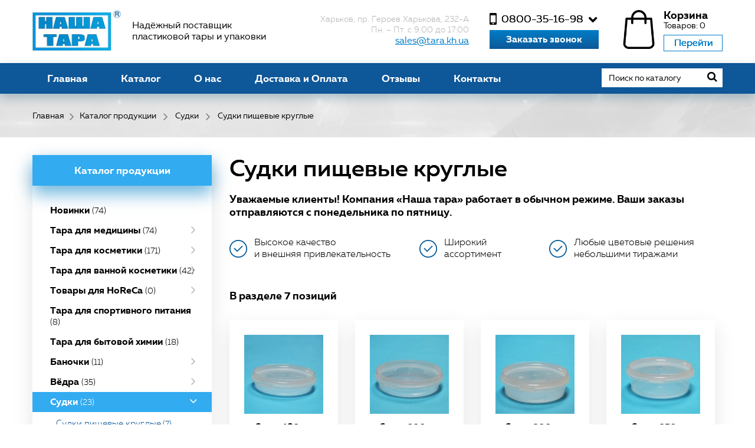

--- FILE ---
content_type: text/html; charset=UTF-8
request_url: https://tara.kh.ua/sudki/sudki-pishhevye-kruglye
body_size: 12226
content:
<!DOCTYPE html>
<html lang="ru">
<head>
	<meta charset="utf-8">
	
	<meta http-equiv="X-UA-Compatible" content="IE=edge">
	<meta name="viewport" content="width=device-width, initial-scale=1.0">
	<meta name="google-site-verification" content="Gv73mTZ_oSeGwatvpkkYrkjfsPa-rae7CAetdhn58Zo" />

	<!-- Bootstrap -->
	<link href="https://tara.kh.ua/wp-content/themes/tara/css/bootstrap.css" rel="stylesheet">


	<!-- HTML5 shim and Respond.js for IE8 support of HTML5 elements and media queries -->
	<!-- WARNING: Respond.js doesn't work if you view the page via file:// -->
	<!--[if lt IE 9]>
	<script src="https://oss.maxcdn.com/html5shiv/3.7.2/html5shiv.min.js"></script>
	<script src="https://oss.maxcdn.com/respond/1.4.2/respond.min.js"></script>
	<![endif]-->

	<link rel="stylesheet" href="https://tara.kh.ua/wp-content/themes/tara/style.css">
	
				<style>img:is([sizes="auto" i], [sizes^="auto," i]) { contain-intrinsic-size: 3000px 1500px }</style>
	
		<!-- All in One SEO 4.9.3 - aioseo.com -->
	<meta name="description" content="Уважаемые клиенты! Компания «Наша тара» работает в обычном режиме. Ваши заказы отправляются с понедельника по пятницу." />
	<meta name="robots" content="max-image-preview:large" />
	<link rel="canonical" href="https://tara.kh.ua/sudki/sudki-pishhevye-kruglye" />
	<meta name="generator" content="All in One SEO (AIOSEO) 4.9.3" />
		<script type="application/ld+json" class="aioseo-schema">
			{"@context":"https:\/\/schema.org","@graph":[{"@type":"BreadcrumbList","@id":"https:\/\/tara.kh.ua\/sudki\/sudki-pishhevye-kruglye#breadcrumblist","itemListElement":[{"@type":"ListItem","@id":"https:\/\/tara.kh.ua#listItem","position":1,"name":"Home","item":"https:\/\/tara.kh.ua","nextItem":{"@type":"ListItem","@id":"https:\/\/tara.kh.ua\/sudki#listItem","name":"\u0421\u0443\u0434\u043a\u0438"}},{"@type":"ListItem","@id":"https:\/\/tara.kh.ua\/sudki#listItem","position":2,"name":"\u0421\u0443\u0434\u043a\u0438","item":"https:\/\/tara.kh.ua\/sudki","nextItem":{"@type":"ListItem","@id":"https:\/\/tara.kh.ua\/sudki\/sudki-pishhevye-kruglye#listItem","name":"\u0421\u0443\u0434\u043a\u0438 \u043f\u0438\u0449\u0435\u0432\u044b\u0435 \u043a\u0440\u0443\u0433\u043b\u044b\u0435"},"previousItem":{"@type":"ListItem","@id":"https:\/\/tara.kh.ua#listItem","name":"Home"}},{"@type":"ListItem","@id":"https:\/\/tara.kh.ua\/sudki\/sudki-pishhevye-kruglye#listItem","position":3,"name":"\u0421\u0443\u0434\u043a\u0438 \u043f\u0438\u0449\u0435\u0432\u044b\u0435 \u043a\u0440\u0443\u0433\u043b\u044b\u0435","previousItem":{"@type":"ListItem","@id":"https:\/\/tara.kh.ua\/sudki#listItem","name":"\u0421\u0443\u0434\u043a\u0438"}}]},{"@type":"CollectionPage","@id":"https:\/\/tara.kh.ua\/sudki\/sudki-pishhevye-kruglye#collectionpage","url":"https:\/\/tara.kh.ua\/sudki\/sudki-pishhevye-kruglye","name":"\u0421\u0443\u0434\u043a\u0438 \u043f\u0438\u0449\u0435\u0432\u044b\u0435 \u043a\u0440\u0443\u0433\u043b\u044b\u0435 - \u041d\u0430\u0448\u0430 \u0422\u0430\u0440\u0430 - \u043f\u0440\u043e\u0434\u0430\u0436\u0430 \u043f\u043b\u0430\u0441\u0442\u0438\u043a\u043e\u0432\u043e\u0439 \u0442\u0430\u0440\u044b \u0438 \u0443\u043f\u0430\u043a\u043e\u0432\u043a\u0438 \u043e\u043f\u0442\u043e\u043c \u0438 \u0432 \u0440\u043e\u0437\u043d\u0438\u0446\u0443","description":"\u0423\u0432\u0430\u0436\u0430\u0435\u043c\u044b\u0435 \u043a\u043b\u0438\u0435\u043d\u0442\u044b! \u041a\u043e\u043c\u043f\u0430\u043d\u0438\u044f \u00ab\u041d\u0430\u0448\u0430 \u0442\u0430\u0440\u0430\u00bb \u0440\u0430\u0431\u043e\u0442\u0430\u0435\u0442 \u0432 \u043e\u0431\u044b\u0447\u043d\u043e\u043c \u0440\u0435\u0436\u0438\u043c\u0435. \u0412\u0430\u0448\u0438 \u0437\u0430\u043a\u0430\u0437\u044b \u043e\u0442\u043f\u0440\u0430\u0432\u043b\u044f\u044e\u0442\u0441\u044f \u0441 \u043f\u043e\u043d\u0435\u0434\u0435\u043b\u044c\u043d\u0438\u043a\u0430 \u043f\u043e \u043f\u044f\u0442\u043d\u0438\u0446\u0443.","inLanguage":"ru-RU","isPartOf":{"@id":"https:\/\/tara.kh.ua\/#website"},"breadcrumb":{"@id":"https:\/\/tara.kh.ua\/sudki\/sudki-pishhevye-kruglye#breadcrumblist"}},{"@type":"Organization","@id":"https:\/\/tara.kh.ua\/#organization","name":"\u041d\u0430\u0448\u0430 \u0422\u0430\u0440\u0430 - \u043f\u0440\u043e\u0434\u0430\u0436\u0430 \u043f\u043b\u0430\u0441\u0442\u0438\u043a\u043e\u0432\u043e\u0439 \u0442\u0430\u0440\u044b \u0438 \u0443\u043f\u0430\u043a\u043e\u0432\u043a\u0438 \u043e\u043f\u0442\u043e\u043c \u0438 \u0432 \u0440\u043e\u0437\u043d\u0438\u0446\u0443","description":"\u041f\u0440\u043e\u0434\u0430\u0436\u0430 \u043f\u043b\u0430\u0441\u0442\u0438\u043a\u043e\u0432\u043e\u0439 \u0442\u0430\u0440\u044b \u0438 \u0443\u043f\u0430\u043a\u043e\u0432\u043a\u0438","url":"https:\/\/tara.kh.ua\/"},{"@type":"WebSite","@id":"https:\/\/tara.kh.ua\/#website","url":"https:\/\/tara.kh.ua\/","name":"\u041d\u0430\u0448\u0430 \u0422\u0430\u0440\u0430 - \u043f\u0440\u043e\u0434\u0430\u0436\u0430 \u043f\u043b\u0430\u0441\u0442\u0438\u043a\u043e\u0432\u043e\u0439 \u0442\u0430\u0440\u044b \u0438 \u0443\u043f\u0430\u043a\u043e\u0432\u043a\u0438 \u043e\u043f\u0442\u043e\u043c \u0438 \u0432 \u0440\u043e\u0437\u043d\u0438\u0446\u0443","description":"\u041f\u0440\u043e\u0434\u0430\u0436\u0430 \u043f\u043b\u0430\u0441\u0442\u0438\u043a\u043e\u0432\u043e\u0439 \u0442\u0430\u0440\u044b \u0438 \u0443\u043f\u0430\u043a\u043e\u0432\u043a\u0438","inLanguage":"ru-RU","publisher":{"@id":"https:\/\/tara.kh.ua\/#organization"}}]}
		</script>
		<!-- All in One SEO -->


	<!-- This site is optimized with the Yoast SEO plugin v26.7 - https://yoast.com/wordpress/plugins/seo/ -->
	<title>Судки пищевые круглые - Наша Тара - продажа пластиковой тары и упаковки оптом и в розницу</title>
	<link rel="canonical" href="https://tara.kh.ua/sudki/sudki-pishhevye-kruglye" />
	<meta property="og:locale" content="ru_RU" />
	<meta property="og:type" content="article" />
	<meta property="og:title" content="Судки пищевые круглые - Наша Тара - продажа пластиковой тары и упаковки оптом и в розницу" />
	<meta property="og:description" content="Уважаемые клиенты! Компания «Наша тара» работает в обычном режиме. Ваши заказы отправляются с понедельника по пятницу." />
	<meta property="og:url" content="https://tara.kh.ua/sudki/sudki-pishhevye-kruglye" />
	<meta property="og:site_name" content="Наша Тара - продажа пластиковой тары и упаковки оптом и в розницу" />
	<meta name="twitter:card" content="summary_large_image" />
	<script type="application/ld+json" class="yoast-schema-graph">{"@context":"https://schema.org","@graph":[{"@type":"CollectionPage","@id":"https://tara.kh.ua/sudki/sudki-pishhevye-kruglye","url":"https://tara.kh.ua/sudki/sudki-pishhevye-kruglye","name":"Судки пищевые круглые - Наша Тара - продажа пластиковой тары и упаковки оптом и в розницу","isPartOf":{"@id":"https://tara.kh.ua/#website"},"breadcrumb":{"@id":"https://tara.kh.ua/sudki/sudki-pishhevye-kruglye#breadcrumb"},"inLanguage":"ru-RU"},{"@type":"BreadcrumbList","@id":"https://tara.kh.ua/sudki/sudki-pishhevye-kruglye#breadcrumb","itemListElement":[{"@type":"ListItem","position":1,"name":"Home","item":"https://tara.kh.ua/"},{"@type":"ListItem","position":2,"name":"Судки","item":"https://tara.kh.ua/sudki"},{"@type":"ListItem","position":3,"name":"Судки пищевые круглые"}]},{"@type":"WebSite","@id":"https://tara.kh.ua/#website","url":"https://tara.kh.ua/","name":"Наша Тара - продажа пластиковой тары и упаковки оптом и в розницу","description":"Продажа пластиковой тары и упаковки","potentialAction":[{"@type":"SearchAction","target":{"@type":"EntryPoint","urlTemplate":"https://tara.kh.ua/?s={search_term_string}"},"query-input":{"@type":"PropertyValueSpecification","valueRequired":true,"valueName":"search_term_string"}}],"inLanguage":"ru-RU"}]}</script>
	<!-- / Yoast SEO plugin. -->


<link rel='dns-prefetch' href='//www.googletagmanager.com' />
		<!-- This site uses the Google Analytics by MonsterInsights plugin v9.11.1 - Using Analytics tracking - https://www.monsterinsights.com/ -->
		<!-- Примечание: MonsterInsights в настоящее время не настроен на этом сайте. Владелец сайта должен пройти аутентификацию в Google Analytics на панели настроек MonsterInsights. -->
					<!-- No tracking code set -->
				<!-- / Google Analytics by MonsterInsights -->
		<style id='classic-theme-styles-inline-css' type='text/css'>
/*! This file is auto-generated */
.wp-block-button__link{color:#fff;background-color:#32373c;border-radius:9999px;box-shadow:none;text-decoration:none;padding:calc(.667em + 2px) calc(1.333em + 2px);font-size:1.125em}.wp-block-file__button{background:#32373c;color:#fff;text-decoration:none}
</style>
<link rel='stylesheet' id='aioseo/css/src/vue/standalone/blocks/table-of-contents/global.scss-css' href='https://tara.kh.ua/wp-content/plugins/all-in-one-seo-pack/dist/Lite/assets/css/table-of-contents/global.e90f6d47.css?ver=4.9.3' type='text/css' media='all' />
<style id='global-styles-inline-css' type='text/css'>
:root{--wp--preset--aspect-ratio--square: 1;--wp--preset--aspect-ratio--4-3: 4/3;--wp--preset--aspect-ratio--3-4: 3/4;--wp--preset--aspect-ratio--3-2: 3/2;--wp--preset--aspect-ratio--2-3: 2/3;--wp--preset--aspect-ratio--16-9: 16/9;--wp--preset--aspect-ratio--9-16: 9/16;--wp--preset--color--black: #000000;--wp--preset--color--cyan-bluish-gray: #abb8c3;--wp--preset--color--white: #ffffff;--wp--preset--color--pale-pink: #f78da7;--wp--preset--color--vivid-red: #cf2e2e;--wp--preset--color--luminous-vivid-orange: #ff6900;--wp--preset--color--luminous-vivid-amber: #fcb900;--wp--preset--color--light-green-cyan: #7bdcb5;--wp--preset--color--vivid-green-cyan: #00d084;--wp--preset--color--pale-cyan-blue: #8ed1fc;--wp--preset--color--vivid-cyan-blue: #0693e3;--wp--preset--color--vivid-purple: #9b51e0;--wp--preset--gradient--vivid-cyan-blue-to-vivid-purple: linear-gradient(135deg,rgba(6,147,227,1) 0%,rgb(155,81,224) 100%);--wp--preset--gradient--light-green-cyan-to-vivid-green-cyan: linear-gradient(135deg,rgb(122,220,180) 0%,rgb(0,208,130) 100%);--wp--preset--gradient--luminous-vivid-amber-to-luminous-vivid-orange: linear-gradient(135deg,rgba(252,185,0,1) 0%,rgba(255,105,0,1) 100%);--wp--preset--gradient--luminous-vivid-orange-to-vivid-red: linear-gradient(135deg,rgba(255,105,0,1) 0%,rgb(207,46,46) 100%);--wp--preset--gradient--very-light-gray-to-cyan-bluish-gray: linear-gradient(135deg,rgb(238,238,238) 0%,rgb(169,184,195) 100%);--wp--preset--gradient--cool-to-warm-spectrum: linear-gradient(135deg,rgb(74,234,220) 0%,rgb(151,120,209) 20%,rgb(207,42,186) 40%,rgb(238,44,130) 60%,rgb(251,105,98) 80%,rgb(254,248,76) 100%);--wp--preset--gradient--blush-light-purple: linear-gradient(135deg,rgb(255,206,236) 0%,rgb(152,150,240) 100%);--wp--preset--gradient--blush-bordeaux: linear-gradient(135deg,rgb(254,205,165) 0%,rgb(254,45,45) 50%,rgb(107,0,62) 100%);--wp--preset--gradient--luminous-dusk: linear-gradient(135deg,rgb(255,203,112) 0%,rgb(199,81,192) 50%,rgb(65,88,208) 100%);--wp--preset--gradient--pale-ocean: linear-gradient(135deg,rgb(255,245,203) 0%,rgb(182,227,212) 50%,rgb(51,167,181) 100%);--wp--preset--gradient--electric-grass: linear-gradient(135deg,rgb(202,248,128) 0%,rgb(113,206,126) 100%);--wp--preset--gradient--midnight: linear-gradient(135deg,rgb(2,3,129) 0%,rgb(40,116,252) 100%);--wp--preset--font-size--small: 13px;--wp--preset--font-size--medium: 20px;--wp--preset--font-size--large: 36px;--wp--preset--font-size--x-large: 42px;--wp--preset--spacing--20: 0.44rem;--wp--preset--spacing--30: 0.67rem;--wp--preset--spacing--40: 1rem;--wp--preset--spacing--50: 1.5rem;--wp--preset--spacing--60: 2.25rem;--wp--preset--spacing--70: 3.38rem;--wp--preset--spacing--80: 5.06rem;--wp--preset--shadow--natural: 6px 6px 9px rgba(0, 0, 0, 0.2);--wp--preset--shadow--deep: 12px 12px 50px rgba(0, 0, 0, 0.4);--wp--preset--shadow--sharp: 6px 6px 0px rgba(0, 0, 0, 0.2);--wp--preset--shadow--outlined: 6px 6px 0px -3px rgba(255, 255, 255, 1), 6px 6px rgba(0, 0, 0, 1);--wp--preset--shadow--crisp: 6px 6px 0px rgba(0, 0, 0, 1);}:where(.is-layout-flex){gap: 0.5em;}:where(.is-layout-grid){gap: 0.5em;}body .is-layout-flex{display: flex;}.is-layout-flex{flex-wrap: wrap;align-items: center;}.is-layout-flex > :is(*, div){margin: 0;}body .is-layout-grid{display: grid;}.is-layout-grid > :is(*, div){margin: 0;}:where(.wp-block-columns.is-layout-flex){gap: 2em;}:where(.wp-block-columns.is-layout-grid){gap: 2em;}:where(.wp-block-post-template.is-layout-flex){gap: 1.25em;}:where(.wp-block-post-template.is-layout-grid){gap: 1.25em;}.has-black-color{color: var(--wp--preset--color--black) !important;}.has-cyan-bluish-gray-color{color: var(--wp--preset--color--cyan-bluish-gray) !important;}.has-white-color{color: var(--wp--preset--color--white) !important;}.has-pale-pink-color{color: var(--wp--preset--color--pale-pink) !important;}.has-vivid-red-color{color: var(--wp--preset--color--vivid-red) !important;}.has-luminous-vivid-orange-color{color: var(--wp--preset--color--luminous-vivid-orange) !important;}.has-luminous-vivid-amber-color{color: var(--wp--preset--color--luminous-vivid-amber) !important;}.has-light-green-cyan-color{color: var(--wp--preset--color--light-green-cyan) !important;}.has-vivid-green-cyan-color{color: var(--wp--preset--color--vivid-green-cyan) !important;}.has-pale-cyan-blue-color{color: var(--wp--preset--color--pale-cyan-blue) !important;}.has-vivid-cyan-blue-color{color: var(--wp--preset--color--vivid-cyan-blue) !important;}.has-vivid-purple-color{color: var(--wp--preset--color--vivid-purple) !important;}.has-black-background-color{background-color: var(--wp--preset--color--black) !important;}.has-cyan-bluish-gray-background-color{background-color: var(--wp--preset--color--cyan-bluish-gray) !important;}.has-white-background-color{background-color: var(--wp--preset--color--white) !important;}.has-pale-pink-background-color{background-color: var(--wp--preset--color--pale-pink) !important;}.has-vivid-red-background-color{background-color: var(--wp--preset--color--vivid-red) !important;}.has-luminous-vivid-orange-background-color{background-color: var(--wp--preset--color--luminous-vivid-orange) !important;}.has-luminous-vivid-amber-background-color{background-color: var(--wp--preset--color--luminous-vivid-amber) !important;}.has-light-green-cyan-background-color{background-color: var(--wp--preset--color--light-green-cyan) !important;}.has-vivid-green-cyan-background-color{background-color: var(--wp--preset--color--vivid-green-cyan) !important;}.has-pale-cyan-blue-background-color{background-color: var(--wp--preset--color--pale-cyan-blue) !important;}.has-vivid-cyan-blue-background-color{background-color: var(--wp--preset--color--vivid-cyan-blue) !important;}.has-vivid-purple-background-color{background-color: var(--wp--preset--color--vivid-purple) !important;}.has-black-border-color{border-color: var(--wp--preset--color--black) !important;}.has-cyan-bluish-gray-border-color{border-color: var(--wp--preset--color--cyan-bluish-gray) !important;}.has-white-border-color{border-color: var(--wp--preset--color--white) !important;}.has-pale-pink-border-color{border-color: var(--wp--preset--color--pale-pink) !important;}.has-vivid-red-border-color{border-color: var(--wp--preset--color--vivid-red) !important;}.has-luminous-vivid-orange-border-color{border-color: var(--wp--preset--color--luminous-vivid-orange) !important;}.has-luminous-vivid-amber-border-color{border-color: var(--wp--preset--color--luminous-vivid-amber) !important;}.has-light-green-cyan-border-color{border-color: var(--wp--preset--color--light-green-cyan) !important;}.has-vivid-green-cyan-border-color{border-color: var(--wp--preset--color--vivid-green-cyan) !important;}.has-pale-cyan-blue-border-color{border-color: var(--wp--preset--color--pale-cyan-blue) !important;}.has-vivid-cyan-blue-border-color{border-color: var(--wp--preset--color--vivid-cyan-blue) !important;}.has-vivid-purple-border-color{border-color: var(--wp--preset--color--vivid-purple) !important;}.has-vivid-cyan-blue-to-vivid-purple-gradient-background{background: var(--wp--preset--gradient--vivid-cyan-blue-to-vivid-purple) !important;}.has-light-green-cyan-to-vivid-green-cyan-gradient-background{background: var(--wp--preset--gradient--light-green-cyan-to-vivid-green-cyan) !important;}.has-luminous-vivid-amber-to-luminous-vivid-orange-gradient-background{background: var(--wp--preset--gradient--luminous-vivid-amber-to-luminous-vivid-orange) !important;}.has-luminous-vivid-orange-to-vivid-red-gradient-background{background: var(--wp--preset--gradient--luminous-vivid-orange-to-vivid-red) !important;}.has-very-light-gray-to-cyan-bluish-gray-gradient-background{background: var(--wp--preset--gradient--very-light-gray-to-cyan-bluish-gray) !important;}.has-cool-to-warm-spectrum-gradient-background{background: var(--wp--preset--gradient--cool-to-warm-spectrum) !important;}.has-blush-light-purple-gradient-background{background: var(--wp--preset--gradient--blush-light-purple) !important;}.has-blush-bordeaux-gradient-background{background: var(--wp--preset--gradient--blush-bordeaux) !important;}.has-luminous-dusk-gradient-background{background: var(--wp--preset--gradient--luminous-dusk) !important;}.has-pale-ocean-gradient-background{background: var(--wp--preset--gradient--pale-ocean) !important;}.has-electric-grass-gradient-background{background: var(--wp--preset--gradient--electric-grass) !important;}.has-midnight-gradient-background{background: var(--wp--preset--gradient--midnight) !important;}.has-small-font-size{font-size: var(--wp--preset--font-size--small) !important;}.has-medium-font-size{font-size: var(--wp--preset--font-size--medium) !important;}.has-large-font-size{font-size: var(--wp--preset--font-size--large) !important;}.has-x-large-font-size{font-size: var(--wp--preset--font-size--x-large) !important;}
:where(.wp-block-post-template.is-layout-flex){gap: 1.25em;}:where(.wp-block-post-template.is-layout-grid){gap: 1.25em;}
:where(.wp-block-columns.is-layout-flex){gap: 2em;}:where(.wp-block-columns.is-layout-grid){gap: 2em;}
:root :where(.wp-block-pullquote){font-size: 1.5em;line-height: 1.6;}
</style>
<link rel='stylesheet' id='ari-fancybox-css' href='https://tara.kh.ua/wp-content/plugins/ari-fancy-lightbox/assets/fancybox/jquery.fancybox.min.css?ver=1.4.1' type='text/css' media='all' />
<style id='ari-fancybox-inline-css' type='text/css'>
BODY .fancybox-container{z-index:200000}BODY .fancybox-is-open .fancybox-bg{opacity:0.7}BODY .fancybox-bg {background-color:#0f0f11}BODY .fancybox-thumbs {background-color:#ffffff}
</style>
<script type="text/javascript" src="https://tara.kh.ua/wp-includes/js/jquery/jquery.min.js?ver=3.7.1" id="jquery-core-js"></script>
<script type="text/javascript" src="https://tara.kh.ua/wp-includes/js/jquery/jquery-migrate.min.js?ver=3.4.1" id="jquery-migrate-js"></script>
<meta name="generator" content="Site Kit by Google 1.170.0" /><script>document.createElement( "picture" );if(!window.HTMLPictureElement && document.addEventListener) {window.addEventListener("DOMContentLoaded", function() {var s = document.createElement("script");s.src = "https://tara.kh.ua/wp-content/plugins/webp-express/js/picturefill.min.js";document.body.appendChild(s);});}</script><!-- Google Tag Manager -->
<script>(function(w,d,s,l,i){w[l]=w[l]||[];w[l].push({'gtm.start':
new Date().getTime(),event:'gtm.js'});var f=d.getElementsByTagName(s)[0],
j=d.createElement(s),dl=l!='dataLayer'?'&l='+l:'';j.async=true;j.src=
'https://www.googletagmanager.com/gtm.js?id='+i+dl;f.parentNode.insertBefore(j,f);
})(window,document,'script','dataLayer','GTM-NGXRXC6');</script>
<!-- End Google Tag Manager --><link rel="icon" href="https://tara.kh.ua/wp-content/uploads/2019/07/favicon-150x150.jpg" sizes="32x32" />
<link rel="icon" href="https://tara.kh.ua/wp-content/uploads/2019/07/favicon.jpg" sizes="192x192" />
<link rel="apple-touch-icon" href="https://tara.kh.ua/wp-content/uploads/2019/07/favicon.jpg" />
<meta name="msapplication-TileImage" content="https://tara.kh.ua/wp-content/uploads/2019/07/favicon.jpg" />
	
	<!-- jQuery (necessary for Bootstrap's JavaScript plugins) -->

	<script src="https://ajax.googleapis.com/ajax/libs/jquery/1.11.1/jquery.min.js"></script>
	<script src="https://code.jquery.com/jquery-1.10.2.min.js"></script>
<script>
       (function(w,d,u){
              var s=d.createElement('script');s.async=true;s.src=u+'?'+(Date.now()/60000|0);
              var h=d.getElementsByTagName('script')[0];h.parentNode.insertBefore(s,h);
      })(window,document,'https://cdn.bitrix24.eu/b16552659/crm/site_button/loader_2_neu6rr.js');
	  
</script>

</head>
<body>

	<div class="top-main hidden-lg hidden-md">
        <div class="top-block container">
            <div class="contact-info">
                <div>
                    <div class="address"><i class="fa fa-map-marker" aria-hidden="true"></i> Харьков, пр. Героев Харькова, 232-А</div>
                </div>

                <div class="hidden-xs">
                    <a href="tel:0800-35-16-98" class="phone"><i class="fa fa-mobile" aria-hidden="true"></i> 0800-35-16-98</a>
                </div>

                <div>
                    <div class="div-search-main">
                        <button data-toggle="dropdown" class="btn-search" aria-expanded="false"><i class="fa fa-search" aria-hidden="true"></i></button>
                        <div class="dropdown-menu dropdown-menu-2" role="menu">
                            <form action="https://tara.kh.ua/" class="search-form">
                                <input type="text" name="s" id="s" placeholder="Поиск по каталогу" value="">
                                <button type="submit"><i class="fa fa-search" aria-hidden="true"></i></button>
                            </form>
                        </div>
                    </div>
                </div>
            </div>
        </div>
    </div>

    <div id="stick_menu">
	<div class="header-main">
		<div class="header container">
			<a href="https://tara.kh.ua" class="logo"><picture><source srcset="https://tara.kh.ua/wp-content/webp-express/webp-images/themes/tara/images/logo.jpg.webp" type="image/webp"><img src="https://tara.kh.ua/wp-content/themes/tara/images/logo.jpg" alt="" class="webpexpress-processed"></picture></a>
			<div class="slogan hidden-md hidden-sm hidden-xs">Надёжный поставщик <br/>пластиковой тары и упаковки</div>

			<div class="contact-info">
				<div>
					<div class="address hidden-sm hidden-xs">Харьков, пр. Героев Харькова, 232-А<br/>
 						Пн. – Пт. с 9:00 до 17:00<br/>
 						<a href="mailto:sales@tara.kh.ua">sales@tara.kh.ua</a>
 					</div>
				</div>

				<div>
					<div class="phone hidden-sm hidden-xs">
						                            <a href="tel:0800-35-16-98" class="phone"><i class="fa fa-mobile" aria-hidden="true"></i> 0800-35-16-98 <i class="fa fa-chevron-right" aria-hidden="true"></i></a>
                                                
						<div class="text">
							                                <a href="tel:(бесплатно по Украине)" class="phone">(бесплатно по Украине)</a>
                            													</div>
					</div>

					<a href="#" data-toggle="modal" data-target="#modCall" class="btn-call hidden-sm hidden-xs">Заказать звонок</a>
				</div>

				<div>
					<a href="https://tara.kh.ua/cart" class="cart hidden-sm hidden-xs">
						<div class="title">Корзина</div>
						<div class="num">Товаров: <span>0</span></div>
						<span class="go-to">Перейти</span>
					</a>
				</div>
			</div>

							 			
			<nav class="navbar navbar-default hidden-lg hidden-md" role="navigation">
             <div class="container-fluid">
                 <div class="navbar-header">
                     <button type="button" class="navbar-toggle collapsed" data-toggle="collapse" data-target="#navbar" aria-expanded="false" aria-controls="navbar"><i class="fa fa-bars" aria-hidden="true"></i></button>
                 </div>

                 <div id="navbar" class="navbar-collapse collapse">
                     <ul class="nav navbar-nav">
                        <li id="menu-item-23" class="menu-item menu-item-type-post_type menu-item-object-page menu-item-home menu-item-23"><a href="https://tara.kh.ua/">Главная</a></li>
<li id="menu-item-22" class="menu-item menu-item-type-post_type menu-item-object-page menu-item-22"><a href="https://tara.kh.ua/catalog">Каталог</a></li>
<li id="menu-item-21" class="menu-item menu-item-type-post_type menu-item-object-page menu-item-21"><a href="https://tara.kh.ua/o-nas">О нас</a></li>
<li id="menu-item-20" class="menu-item menu-item-type-post_type menu-item-object-page menu-item-20"><a href="https://tara.kh.ua/dostavka-i-oplata">Доставка и Оплата</a></li>
<li id="menu-item-9118" class="menu-item menu-item-type-post_type menu-item-object-page menu-item-9118"><a href="https://tara.kh.ua/feedback">Отзывы</a></li>
<li id="menu-item-19" class="menu-item menu-item-type-post_type menu-item-object-page menu-item-19"><a href="https://tara.kh.ua/kontakty">Контакты</a></li>
                     </ul>
                 </div>
             </div>
         </nav>


			<a href="https://tara.kh.ua/cart" class="btn-contact-mobile"><i class="fa fa-shopping-cart" aria-hidden="true"></i><span>0</span></a>
			<a href="tel:0800-35-16-98" class="btn-contact-mobile-2"><i class="fa fa-phone" aria-hidden="true"></i></a>
		</div>
	</div>
	</div>

	<div class="main-menu hidden-sm hidden-xs">
		<div class="menu-block container">
			<ul id="menu-glavnoe-menyu-1" class="menu"><li class="menu-item menu-item-type-post_type menu-item-object-page menu-item-home menu-item-23"><a href="https://tara.kh.ua/">Главная</a></li>
<li class="menu-item menu-item-type-post_type menu-item-object-page menu-item-22"><a href="https://tara.kh.ua/catalog">Каталог</a></li>
<li class="menu-item menu-item-type-post_type menu-item-object-page menu-item-21"><a href="https://tara.kh.ua/o-nas">О нас</a></li>
<li class="menu-item menu-item-type-post_type menu-item-object-page menu-item-20"><a href="https://tara.kh.ua/dostavka-i-oplata">Доставка и Оплата</a></li>
<li class="menu-item menu-item-type-post_type menu-item-object-page menu-item-9118"><a href="https://tara.kh.ua/feedback">Отзывы</a></li>
<li class="menu-item menu-item-type-post_type menu-item-object-page menu-item-19"><a href="https://tara.kh.ua/kontakty">Контакты</a></li>
</ul>
			<form class="search-form" action="https://tara.kh.ua/" >
				<input type="text" name="s" placeholder="Поиск по каталогу" value="">
				<button type="submit"><i class="fa fa-search" aria-hidden="true"></i></button>
			</form>
		</div>
	</div>

	<div class="content-main">
	<div class="breadcrumbs-main">
		<div class="breadcrumbs-block container">
			<div class="breadcrumbs"><span itemscope itemtype="http://data-vocabulary.org/Breadcrumb"><a href="https://tara.kh.ua/" itemprop="url"><span itemprop="title">Главная</span></a></span><span class="sep"><i class="fa fa-angle-right" aria-hidden="true"></i></span><span itemscope="" itemtype="http://data-vocabulary.org/Breadcrumb"><a href="https://tara.kh.ua/catalog" itemprop="url"><span itemprop="title">Каталог продукции</span></a></span> <span class="sep"><i class="fa fa-angle-right" aria-hidden="true"></i></span> <span itemscope itemtype="http://data-vocabulary.org/Breadcrumb"><a href="https://tara.kh.ua/sudki" itemprop="url"><span itemprop="title">Судки</span></a></span> <span class="sep"><i class="fa fa-angle-right" aria-hidden="true"></i></span> <span class="current">Судки пищевые круглые</span></div><!-- .breadcrumbs -->		</div>
	</div>
	<div class="clearfix"></div>

	<div class="content-block container">
		<div class="content">
			<h1>Судки пищевые круглые</h1>
			<p><strong>Уважаемые клиенты! Компания «Наша тара» работает в обычном режиме. Ваши заказы отправляются с понедельника по пятницу.</strong></p>

			
            

			                 <div class="why-we">
                    <div class="item">Высокое качество<br/> и внешняя привлекательность</div>
                    <div class="item">Широкий <br/>ассортимент</div>
                    <div class="item">Любые цветовые решения <br/>небольшими тиражами</div>
                </div>

				 <div class="sorting-products">
					  <div class="row">
						  <div class="col-lg-4 col-md-4 col-sm-4 hidden-xs">
						  								<p><b>В разделе 7 позиций</b></p>
						  </div>

						   <!--<div class="col-lg-8 col-md-8 col-sm-8">
								 								 <div class="sort-select">
									  <p>Сортировать по:</p>
									  <div>
									      <a href="?orderItem=2">Алфавиту</a>,
									      <a href="?orderItem=4">Цене</a>,
									      <a href="?orderItem=3">Популярности</a>
									  </div>
								 </div>
						   </div>-->
					  </div>
				 </div>
			
			<div class="product-list">
				 					  					  						  	<div class="item">
								<a href="https://tara.kh.ua/sudki/sudok-180-ml-kruglyj-germetichnyj-s-kontrolnoj-plomboj">
                                                                                                                        <picture><source srcset="https://tara.kh.ua/wp-content/webp-express/webp-images/uploads/2019/08/012fbe16-300x300.jpg.webp 300w, https://tara.kh.ua/wp-content/webp-express/webp-images/uploads/2019/08/012fbe16-150x150.jpg.webp 150w, https://tara.kh.ua/wp-content/webp-express/webp-images/uploads/2019/08/012fbe16.jpg.webp 354w" sizes="auto, (max-width: 300px) 100vw, 300px" type="image/webp"><img width="300" height="300" src="https://tara.kh.ua/wp-content/uploads/2019/08/012fbe16-300x300.jpg" class="attachment-med-thumb size-med-thumb webpexpress-processed" alt="" decoding="async" loading="lazy" srcset="https://tara.kh.ua/wp-content/uploads/2019/08/012fbe16-300x300.jpg 300w, https://tara.kh.ua/wp-content/uploads/2019/08/012fbe16-150x150.jpg 150w, https://tara.kh.ua/wp-content/uploads/2019/08/012fbe16.jpg 354w" sizes="auto, (max-width: 300px) 100vw, 300px"></picture>                                                                                                                                                                                                                                                                                                                                                                        </a>
								<a href="https://tara.kh.ua/sudki/sudok-180-ml-kruglyj-germetichnyj-s-kontrolnoj-plomboj" class="title"><span>Судок 180 мл круглый (герметичный с контрольной пломбой)</span></a>
								
								<div class="price">
                                    								                                                    7.42 грн (от 1 шт.)<br/>
                                        								        
								                                                    5.66 грн (от 400 шт.)
                                        								        
								        
                                            <div class="cartnum-wrap">
                                                <div class="cartnum-minus btn-number" disabled="disabled" data-type="minus" data-field="quant[4]">-</div>
                                                <input type="text" name="quant[4]" data-price="7.42"  data-id-tovar="4747" class="cartnum input-number" value="1" min="1" max="1000000">
                                                <div class="cartnum-plus btn-number" data-type="plus" data-field="quant[4]">+</div>
                                            </div>

                                        </div> 
                                    
        
                                        <input type="hidden" id="tovar_id" value="4747">
								        <a href="#"  data-id="4747" class="btn-order btn-order-cart">Купить</a>
								        
								        <a href="https://tara.kh.ua/sudki/sudok-180-ml-kruglyj-germetichnyj-s-kontrolnoj-plomboj" class="read-more">Подробнее</a>
								    								
							</div>
					  						  	<div class="item">
								<a href="https://tara.kh.ua/sudki/sudok-200-ml-oblegchyonnyj-kruglyj-germetichnyj-s-kontrolnoj-plomboj">
                                                                                                                        <picture><source srcset="https://tara.kh.ua/wp-content/webp-express/webp-images/uploads/2019/08/d63520c5-300x300.jpg.webp 300w, https://tara.kh.ua/wp-content/webp-express/webp-images/uploads/2019/08/d63520c5-150x150.jpg.webp 150w, https://tara.kh.ua/wp-content/webp-express/webp-images/uploads/2019/08/d63520c5.jpg.webp 354w" sizes="auto, (max-width: 300px) 100vw, 300px" type="image/webp"><img width="300" height="300" src="https://tara.kh.ua/wp-content/uploads/2019/08/d63520c5-300x300.jpg" class="attachment-med-thumb size-med-thumb webpexpress-processed" alt="" decoding="async" loading="lazy" srcset="https://tara.kh.ua/wp-content/uploads/2019/08/d63520c5-300x300.jpg 300w, https://tara.kh.ua/wp-content/uploads/2019/08/d63520c5-150x150.jpg 150w, https://tara.kh.ua/wp-content/uploads/2019/08/d63520c5.jpg 354w" sizes="auto, (max-width: 300px) 100vw, 300px"></picture>                                                                                                                                                                                                                                                                                                                                                                        </a>
								<a href="https://tara.kh.ua/sudki/sudok-200-ml-oblegchyonnyj-kruglyj-germetichnyj-s-kontrolnoj-plomboj" class="title"><span>Судок 200 мл круглый (герметичный с контрольной пломбой)</span></a>
								
								<div class="price">
                                    								                                                    5.54 грн (от 1 шт.)<br/>
                                        								        
								                                                    4.22 грн (от 400 шт.)
                                        								        
								        
                                            <div class="cartnum-wrap">
                                                <div class="cartnum-minus btn-number" disabled="disabled" data-type="minus" data-field="quant[4]">-</div>
                                                <input type="text" name="quant[4]" data-price="5.54"  data-id-tovar="4432" class="cartnum input-number" value="1" min="1" max="1000000">
                                                <div class="cartnum-plus btn-number" data-type="plus" data-field="quant[4]">+</div>
                                            </div>

                                        </div> 
                                    
        
                                        <input type="hidden" id="tovar_id" value="4432">
								        <a href="#"  data-id="4432" class="btn-order btn-order-cart">Купить</a>
								        
								        <a href="https://tara.kh.ua/sudki/sudok-200-ml-oblegchyonnyj-kruglyj-germetichnyj-s-kontrolnoj-plomboj" class="read-more">Подробнее</a>
								    								
							</div>
					  						  	<div class="item">
								<a href="https://tara.kh.ua/sudki/sudok-300-ml-kruglyj-germetichnyj-s-kontrolnoj-plomboj">
                                                                                                                        <picture><source srcset="https://tara.kh.ua/wp-content/webp-express/webp-images/uploads/2019/08/272ba2b5-300x300.jpg.webp 300w, https://tara.kh.ua/wp-content/webp-express/webp-images/uploads/2019/08/272ba2b5-150x150.jpg.webp 150w, https://tara.kh.ua/wp-content/webp-express/webp-images/uploads/2019/08/272ba2b5.jpg.webp 354w" sizes="auto, (max-width: 300px) 100vw, 300px" type="image/webp"><img width="300" height="300" src="https://tara.kh.ua/wp-content/uploads/2019/08/272ba2b5-300x300.jpg" class="attachment-med-thumb size-med-thumb webpexpress-processed" alt="" decoding="async" loading="lazy" srcset="https://tara.kh.ua/wp-content/uploads/2019/08/272ba2b5-300x300.jpg 300w, https://tara.kh.ua/wp-content/uploads/2019/08/272ba2b5-150x150.jpg 150w, https://tara.kh.ua/wp-content/uploads/2019/08/272ba2b5.jpg 354w" sizes="auto, (max-width: 300px) 100vw, 300px"></picture>                                                                                                                                                                                                                                                                                                                                                                        </a>
								<a href="https://tara.kh.ua/sudki/sudok-300-ml-kruglyj-germetichnyj-s-kontrolnoj-plomboj" class="title"><span>Судок 300 мл круглый (герметичный с контрольной пломбой)</span></a>
								
								<div class="price">
                                    								                                                    7.06 грн (от 400 шт.)<br/>
                                        								        
								        								        
								        
                                            <div class="cartnum-wrap">
                                                <div class="cartnum-minus btn-number" disabled="disabled" data-type="minus" data-field="quant[4]">-</div>
                                                <input type="text" name="quant[4]" data-price="7.06"  data-id-tovar="4779" class="cartnum input-number" value="400" min="400" max="1000000">
                                                <div class="cartnum-plus btn-number" data-type="plus" data-field="quant[4]">+</div>
                                            </div>

                                        </div> 
                                    
        
                                        <input type="hidden" id="tovar_id" value="4779">
								        <a href="#"  data-id="4779" class="btn-order btn-order-cart">Купить</a>
								        
								        <a href="https://tara.kh.ua/sudki/sudok-300-ml-kruglyj-germetichnyj-s-kontrolnoj-plomboj" class="read-more">Подробнее</a>
								    								
							</div>
					  						  	<div class="item">
								<a href="https://tara.kh.ua/sudki/sudok-350-ml-kruglyj-germetichnyj-s-kontrolnoj-plomboj">
                                                                                                                        <picture><source srcset="https://tara.kh.ua/wp-content/webp-express/webp-images/uploads/2019/08/c0287993-300x300.jpg.webp 300w, https://tara.kh.ua/wp-content/webp-express/webp-images/uploads/2019/08/c0287993-150x150.jpg.webp 150w, https://tara.kh.ua/wp-content/webp-express/webp-images/uploads/2019/08/c0287993.jpg.webp 354w" sizes="auto, (max-width: 300px) 100vw, 300px" type="image/webp"><img width="300" height="300" src="https://tara.kh.ua/wp-content/uploads/2019/08/c0287993-300x300.jpg" class="attachment-med-thumb size-med-thumb webpexpress-processed" alt="" decoding="async" loading="lazy" srcset="https://tara.kh.ua/wp-content/uploads/2019/08/c0287993-300x300.jpg 300w, https://tara.kh.ua/wp-content/uploads/2019/08/c0287993-150x150.jpg 150w, https://tara.kh.ua/wp-content/uploads/2019/08/c0287993.jpg 354w" sizes="auto, (max-width: 300px) 100vw, 300px"></picture>                                                                                                                                                                                                                                                                                                                                                                        </a>
								<a href="https://tara.kh.ua/sudki/sudok-350-ml-kruglyj-germetichnyj-s-kontrolnoj-plomboj" class="title"><span>Судок 350 мл круглый (герметичный с контрольной пломбой)</span></a>
								
								<div class="price">
                                    								                                                    7.17 грн (от 400 шт.)<br/>
                                        								        
								        								        
								        
                                            <div class="cartnum-wrap">
                                                <div class="cartnum-minus btn-number" disabled="disabled" data-type="minus" data-field="quant[4]">-</div>
                                                <input type="text" name="quant[4]" data-price="7.17"  data-id-tovar="4430" class="cartnum input-number" value="400" min="400" max="1000000">
                                                <div class="cartnum-plus btn-number" data-type="plus" data-field="quant[4]">+</div>
                                            </div>

                                        </div> 
                                    
        
                                        <input type="hidden" id="tovar_id" value="4430">
								        <a href="#"  data-id="4430" class="btn-order btn-order-cart">Купить</a>
								        
								        <a href="https://tara.kh.ua/sudki/sudok-350-ml-kruglyj-germetichnyj-s-kontrolnoj-plomboj" class="read-more">Подробнее</a>
								    								
							</div>
					  						  	<div class="item">
								<a href="https://tara.kh.ua/sudki/sudok-300-ml-ploskij-kruglyj-germetichnyj-s-kontrolnoj-plomboj">
                                                                                                                        <picture><source srcset="https://tara.kh.ua/wp-content/webp-express/webp-images/uploads/2019/08/61fc0d3a-300x300.jpg.webp 300w, https://tara.kh.ua/wp-content/webp-express/webp-images/uploads/2019/08/61fc0d3a-150x150.jpg.webp 150w, https://tara.kh.ua/wp-content/webp-express/webp-images/uploads/2019/08/61fc0d3a.jpg.webp 354w" sizes="auto, (max-width: 300px) 100vw, 300px" type="image/webp"><img width="300" height="300" src="https://tara.kh.ua/wp-content/uploads/2019/08/61fc0d3a-300x300.jpg" class="attachment-med-thumb size-med-thumb webpexpress-processed" alt="" decoding="async" loading="lazy" srcset="https://tara.kh.ua/wp-content/uploads/2019/08/61fc0d3a-300x300.jpg 300w, https://tara.kh.ua/wp-content/uploads/2019/08/61fc0d3a-150x150.jpg 150w, https://tara.kh.ua/wp-content/uploads/2019/08/61fc0d3a.jpg 354w" sizes="auto, (max-width: 300px) 100vw, 300px"></picture>                                                                                                                                                                                                                                                                                                                                                                        </a>
								<a href="https://tara.kh.ua/sudki/sudok-300-ml-ploskij-kruglyj-germetichnyj-s-kontrolnoj-plomboj" class="title"><span>Судок 300 мл широкий круглый (герметичный с контрольной пломбой)</span></a>
								
								<div class="price">
                                    								                                                    12.00 грн (от 1 шт.)<br/>
                                        								        
								                                                    9.15 грн (от 250 шт.)
                                        								        
								        
                                            <div class="cartnum-wrap">
                                                <div class="cartnum-minus btn-number" disabled="disabled" data-type="minus" data-field="quant[4]">-</div>
                                                <input type="text" name="quant[4]" data-price="12.00"  data-id-tovar="4410" class="cartnum input-number" value="1" min="1" max="1000000">
                                                <div class="cartnum-plus btn-number" data-type="plus" data-field="quant[4]">+</div>
                                            </div>

                                        </div> 
                                    
        
                                        <input type="hidden" id="tovar_id" value="4410">
								        <a href="#"  data-id="4410" class="btn-order btn-order-cart">Купить</a>
								        
								        <a href="https://tara.kh.ua/sudki/sudok-300-ml-ploskij-kruglyj-germetichnyj-s-kontrolnoj-plomboj" class="read-more">Подробнее</a>
								    								
							</div>
					  						  	<div class="item">
								<a href="https://tara.kh.ua/sudki/sudok-450-ml-ploskij-kruglyj-germetichnyj-s-kontrolnoj-plomboj">
                                                                                                                        <picture><source srcset="https://tara.kh.ua/wp-content/webp-express/webp-images/uploads/2021/03/sudok-450-ml-1-300x300.jpg.webp 300w, https://tara.kh.ua/wp-content/webp-express/webp-images/uploads/2021/03/sudok-450-ml-1-150x150.jpg.webp 150w, https://tara.kh.ua/wp-content/webp-express/webp-images/uploads/2021/03/sudok-450-ml-1.jpg.webp 354w" sizes="auto, (max-width: 300px) 100vw, 300px" type="image/webp"><img width="300" height="300" src="https://tara.kh.ua/wp-content/uploads/2021/03/sudok-450-ml-1-300x300.jpg" class="attachment-med-thumb size-med-thumb webpexpress-processed" alt="Судок 450 мл" decoding="async" loading="lazy" srcset="https://tara.kh.ua/wp-content/uploads/2021/03/sudok-450-ml-1-300x300.jpg 300w, https://tara.kh.ua/wp-content/uploads/2021/03/sudok-450-ml-1-150x150.jpg 150w, https://tara.kh.ua/wp-content/uploads/2021/03/sudok-450-ml-1.jpg 354w" sizes="auto, (max-width: 300px) 100vw, 300px"></picture>                                                                                                                                                                                                                                                                                                                                                                        </a>
								<a href="https://tara.kh.ua/sudki/sudok-450-ml-ploskij-kruglyj-germetichnyj-s-kontrolnoj-plomboj" class="title"><span>Судок 500 мл круглый (герметичный с контрольной пломбой)</span></a>
								
								<div class="price">
                                    								                                                    9.09 грн (от 1 шт.)<br/>
                                        								        
								                                                    6.93 грн (от 280 шт.)
                                        								        
								        
                                            <div class="cartnum-wrap">
                                                <div class="cartnum-minus btn-number" disabled="disabled" data-type="minus" data-field="quant[4]">-</div>
                                                <input type="text" name="quant[4]" data-price="9.09"  data-id-tovar="11271" class="cartnum input-number" value="1" min="1" max="1000000">
                                                <div class="cartnum-plus btn-number" data-type="plus" data-field="quant[4]">+</div>
                                            </div>

                                        </div> 
                                    
        
                                        <input type="hidden" id="tovar_id" value="11271">
								        <a href="#"  data-id="11271" class="btn-order btn-order-cart">Купить</a>
								        
								        <a href="https://tara.kh.ua/sudki/sudok-450-ml-ploskij-kruglyj-germetichnyj-s-kontrolnoj-plomboj" class="read-more">Подробнее</a>
								    								
							</div>
					  						  	<div class="item">
								<a href="https://tara.kh.ua/sudki/sudok-500-ml-ploskij-kruglyj-germetichnyj-s-kontrolnoj-plomboj">
                                                                                                                        <picture><source srcset="https://tara.kh.ua/wp-content/webp-express/webp-images/uploads/2019/08/8291d9e6-300x300.jpg.webp 300w, https://tara.kh.ua/wp-content/webp-express/webp-images/uploads/2019/08/8291d9e6-150x150.jpg.webp 150w, https://tara.kh.ua/wp-content/webp-express/webp-images/uploads/2019/08/8291d9e6.jpg.webp 354w" sizes="auto, (max-width: 300px) 100vw, 300px" type="image/webp"><img width="300" height="300" src="https://tara.kh.ua/wp-content/uploads/2019/08/8291d9e6-300x300.jpg" class="attachment-med-thumb size-med-thumb webpexpress-processed" alt="" decoding="async" loading="lazy" srcset="https://tara.kh.ua/wp-content/uploads/2019/08/8291d9e6-300x300.jpg 300w, https://tara.kh.ua/wp-content/uploads/2019/08/8291d9e6-150x150.jpg 150w, https://tara.kh.ua/wp-content/uploads/2019/08/8291d9e6.jpg 354w" sizes="auto, (max-width: 300px) 100vw, 300px"></picture>                                                                                                                                                                                                                                                                                                                                                                        </a>
								<a href="https://tara.kh.ua/sudki/sudok-500-ml-ploskij-kruglyj-germetichnyj-s-kontrolnoj-plomboj" class="title"><span>Судок 500 мл широкий круглый (герметичный с контрольной пломбой)</span></a>
								
								<div class="price">
                                    								                                                    12.46 грн (от 1 шт.)<br/>
                                        								        
								                                                    9.50 грн (от 250 шт.)
                                        								        
								        
                                            <div class="cartnum-wrap">
                                                <div class="cartnum-minus btn-number" disabled="disabled" data-type="minus" data-field="quant[4]">-</div>
                                                <input type="text" name="quant[4]" data-price="12.46"  data-id-tovar="4789" class="cartnum input-number" value="1" min="1" max="1000000">
                                                <div class="cartnum-plus btn-number" data-type="plus" data-field="quant[4]">+</div>
                                            </div>

                                        </div> 
                                    
        
                                        <input type="hidden" id="tovar_id" value="4789">
								        <a href="#"  data-id="4789" class="btn-order btn-order-cart">Купить</a>
								        
								        <a href="https://tara.kh.ua/sudki/sudok-500-ml-ploskij-kruglyj-germetichnyj-s-kontrolnoj-plomboj" class="read-more">Подробнее</a>
								    								
							</div>
					  					  </div>
				
			
		</div>

		<div class="sidebar">
			<div class="widget">
				<div class="widget-title">Каталог продукции</div>
				<div class="textwidget">
					<ul class="sb-catalog"><li id="menu-item-18874" class="menu-item menu-item-type-taxonomy menu-item-object-category menu-item-18874"><span><a href="https://tara.kh.ua/novinki">Новинки<span class="num"> (74)</span></a><span class='arrow'></span></span></li>
<li id="menu-item-70" class="menu-item menu-item-type-taxonomy menu-item-object-category menu-item-has-children menu-item-70"><span><a href="https://tara.kh.ua/tara-dlya-medicziny">Тара для медицины<span class="num"> (74)</span></a><span class='arrow'></span></span>
<ul class="sub-menu">
	<li id="menu-item-75" class="menu-item menu-item-type-taxonomy menu-item-object-category menu-item-75"><span><a href="https://tara.kh.ua/tara-dlya-medicziny/s-kryshkoj-zahlopkoj">С крышкой захлопкой<span class="num"> (31)</span></a><span class='arrow'></span></span></li>
	<li id="menu-item-74" class="menu-item menu-item-type-taxonomy menu-item-object-category menu-item-74"><span><a href="https://tara.kh.ua/tara-dlya-medicziny/s-vintovoj-kryshkoj">С винтовой крышкой<span class="num"> (34)</span></a><span class='arrow'></span></span></li>
	<li id="menu-item-71" class="menu-item menu-item-type-taxonomy menu-item-object-category menu-item-71"><span><a href="https://tara.kh.ua/tara-dlya-medicziny/banochki-pod-prisypku">Баночки под присыпку<span class="num"> (5)</span></a><span class='arrow'></span></span></li>
	<li id="menu-item-17436" class="menu-item menu-item-type-taxonomy menu-item-object-category menu-item-17436"><span><a href="https://tara.kh.ua/tara-dlya-medicziny/flakony-pet-dlya-siropov">Флаконы ПЭТ для сиропов<span class="num"> (5)</span></a><span class='arrow'></span></span></li>
	<li id="menu-item-73" class="menu-item menu-item-type-taxonomy menu-item-object-category menu-item-73"><span><a href="https://tara.kh.ua/tara-dlya-medicziny/laboratornaya_tara">Лабораторная тара<span class="num"> (5)</span></a><span class='arrow'></span></span></li>
</ul>
</li>
<li id="menu-item-66" class="menu-item menu-item-type-taxonomy menu-item-object-category menu-item-has-children menu-item-66"><span><a href="https://tara.kh.ua/tara-dlya-kosmetiki">Тара для косметики<span class="num"> (171)</span></a><span class='arrow'></span></span>
<ul class="sub-menu">
	<li id="menu-item-9438" class="menu-item menu-item-type-taxonomy menu-item-object-category menu-item-9438"><span><a href="https://tara.kh.ua/tara-dlya-kosmetiki/banochki-kosmeticheskie-premium">Баночки косметические<span class="num"> (42)</span></a><span class='arrow'></span></span></li>
	<li id="menu-item-16500" class="menu-item menu-item-type-taxonomy menu-item-object-category menu-item-16500"><span><a href="https://tara.kh.ua/tara-dlya-kosmetiki/tuby-kosmeticheskie">Тубы косметические<span class="num"> (2)</span></a><span class='arrow'></span></span></li>
	<li id="menu-item-7870" class="menu-item menu-item-type-taxonomy menu-item-object-category menu-item-7870"><span><a href="https://tara.kh.ua/tara-dlya-kosmetiki/banochki-kosmeticheskie-pet">Баночки косметические ПЭТ<span class="num"> (8)</span></a><span class='arrow'></span></span></li>
	<li id="menu-item-69" class="menu-item menu-item-type-taxonomy menu-item-object-category menu-item-69"><span><a href="https://tara.kh.ua/tara-dlya-kosmetiki/flakony-kosmeticheskie-s-raspylitelem">Флаконы косметические с распылителем<span class="num"> (23)</span></a><span class='arrow'></span></span></li>
	<li id="menu-item-9656" class="menu-item menu-item-type-taxonomy menu-item-object-category menu-item-9656"><span><a href="https://tara.kh.ua/tara-dlya-kosmetiki/flakony-kosmeticheskie-s-triggerom">Флаконы косметические с триггером<span class="num"> (12)</span></a><span class='arrow'></span></span></li>
	<li id="menu-item-68" class="menu-item menu-item-type-taxonomy menu-item-object-category menu-item-68"><span><a href="https://tara.kh.ua/tara-dlya-kosmetiki/flakony-kosmeticheskie-s-dozatorom">Флаконы косметические с дозатором<span class="num"> (23)</span></a><span class='arrow'></span></span></li>
	<li id="menu-item-7024" class="menu-item menu-item-type-taxonomy menu-item-object-category menu-item-7024"><span><a href="https://tara.kh.ua/tara-dlya-kosmetiki/flakony-kosmeticheskie-s-dozatorom-jidkoe-milo">Флаконы косметические с дозатором жидкое мыло<span class="num"> (12)</span></a><span class='arrow'></span></span></li>
	<li id="menu-item-7025" class="menu-item menu-item-type-taxonomy menu-item-object-category menu-item-7025"><span><a href="https://tara.kh.ua/tara-dlya-kosmetiki/flakony-kosmeticheskie-s-penoobrazovatelem">Флаконы косметические с пено­образователем<span class="num"> (24)</span></a><span class='arrow'></span></span></li>
	<li id="menu-item-7640" class="menu-item menu-item-type-taxonomy menu-item-object-category menu-item-7640"><span><a href="https://tara.kh.ua/tara-dlya-kosmetiki/flakony-kosmeticheskie-s-pipetkoy">Флаконы косметические с пипеткой<span class="num"> (14)</span></a><span class='arrow'></span></span></li>
	<li id="menu-item-7851" class="menu-item menu-item-type-taxonomy menu-item-object-category menu-item-7851"><span><a href="https://tara.kh.ua/tara-dlya-kosmetiki/flakony-kosmeticheskie-s-flip-topom">Флаконы косметические с флип-топом<span class="num"> (23)</span></a><span class='arrow'></span></span></li>
	<li id="menu-item-7852" class="menu-item menu-item-type-taxonomy menu-item-object-category menu-item-7852"><span><a href="https://tara.kh.ua/tara-dlya-kosmetiki/flakony-kosmeticheskie-s-disk-topom">Флаконы косметические с диск-топом<span class="num"> (12)</span></a><span class='arrow'></span></span></li>
	<li id="menu-item-14596" class="menu-item menu-item-type-taxonomy menu-item-object-category menu-item-14596"><span><a href="https://tara.kh.ua/tara-dlya-kosmetiki/flakony-kosmeticheskie-s-alyuminievoj-kryshkoj">Флаконы косметические с алюминиевой крышкой<span class="num"> (22)</span></a><span class='arrow'></span></span></li>
	<li id="menu-item-12116" class="menu-item menu-item-type-taxonomy menu-item-object-category menu-item-12116"><span><a href="https://tara.kh.ua/tara-dlya-kosmetiki/flakony-kosmeticheskie-s-gluhoj-kryshkoj">Флаконы косметические с глухой крышкой<span class="num"> (18)</span></a><span class='arrow'></span></span></li>
</ul>
</li>
<li id="menu-item-16499" class="menu-item menu-item-type-taxonomy menu-item-object-category menu-item-has-children menu-item-16499"><span><a href="https://tara.kh.ua/flakony-dlya-vannoj-kosmetiki">Тара для ванной косметики<span class="num"> (42)</span></a><span class='arrow'></span></span>
<ul class="sub-menu">
	<li id="menu-item-20423" class="menu-item menu-item-type-taxonomy menu-item-object-category menu-item-20423"><span><a href="https://tara.kh.ua/flakony-dlya-vannoj-kosmetiki/flakony-dlya-vannoj-kosmetiki-s-disk-topom">Флаконы для ванной косметики с диск-топом<span class="num"> (10)</span></a><span class='arrow'></span></span></li>
	<li id="menu-item-20424" class="menu-item menu-item-type-taxonomy menu-item-object-category menu-item-20424"><span><a href="https://tara.kh.ua/flakony-dlya-vannoj-kosmetiki/flakony-dlya-vannoj-kosmetiki-s-flip-topom">Флаконы для ванной косметики с флип-топом<span class="num"> (9)</span></a><span class='arrow'></span></span></li>
	<li id="menu-item-20425" class="menu-item menu-item-type-taxonomy menu-item-object-category menu-item-20425"><span><a href="https://tara.kh.ua/flakony-dlya-vannoj-kosmetiki/flakony-dlya-vannoj-kosmetiki-s-dozatorom-zhidkoe-mylo">Флаконы для ванной косметики с дозатором жидкое мыло<span class="num"> (6)</span></a><span class='arrow'></span></span></li>
	<li id="menu-item-20426" class="menu-item menu-item-type-taxonomy menu-item-object-category menu-item-20426"><span><a href="https://tara.kh.ua/flakony-dlya-vannoj-kosmetiki/banochki-dlya-vannoj-kosmetiki">Баночки для ванной косметики<span class="num"> (17)</span></a><span class='arrow'></span></span></li>
</ul>
</li>
<li id="menu-item-17303" class="menu-item menu-item-type-taxonomy menu-item-object-category menu-item-has-children menu-item-17303"><span><a href="https://tara.kh.ua/tara-dlya-restoranov">Товары для HoReCa<span class="num"> (0)</span></a><span class='arrow'></span></span>
<ul class="sub-menu">
	<li id="menu-item-20782" class="menu-item menu-item-type-taxonomy menu-item-object-category menu-item-20782"><span><a href="https://tara.kh.ua/tara-dlya-restoranov/sousniki">Соусники<span class="num"> (8)</span></a><span class='arrow'></span></span></li>
	<li id="menu-item-20783" class="menu-item menu-item-type-taxonomy menu-item-object-category menu-item-20783"><span><a href="https://tara.kh.ua/tara-dlya-restoranov/boksy-dlya-desertov">Боксы для десертов<span class="num"> (7)</span></a><span class='arrow'></span></span></li>
	<li id="menu-item-20784" class="menu-item menu-item-type-taxonomy menu-item-object-category menu-item-20784"><span><a href="https://tara.kh.ua/tara-dlya-restoranov/banki-pet-pod-zakatku">Банки ПЭТ под закатку<span class="num"> (10)</span></a><span class='arrow'></span></span></li>
	<li id="menu-item-20785" class="menu-item menu-item-type-taxonomy menu-item-object-category menu-item-20785"><span><a href="https://tara.kh.ua/tara-dlya-restoranov/raznoe">Разное<span class="num"> (2)</span></a><span class='arrow'></span></span></li>
</ul>
</li>
<li id="menu-item-76" class="menu-item menu-item-type-taxonomy menu-item-object-category menu-item-76"><span><a href="https://tara.kh.ua/tara-dlya-sportivnogo-pitaniya">Тара для спортивного питания<span class="num"> (8)</span></a><span class='arrow'></span></span></li>
<li id="menu-item-65" class="menu-item menu-item-type-taxonomy menu-item-object-category menu-item-65"><span><a href="https://tara.kh.ua/tara-dlya-bytovoj-himii">Тара для бытовой химии<span class="num"> (18)</span></a><span class='arrow'></span></span></li>
<li id="menu-item-49" class="menu-item menu-item-type-taxonomy menu-item-object-category menu-item-has-children menu-item-49"><span><a href="https://tara.kh.ua/banochki">Баночки<span class="num"> (11)</span></a><span class='arrow'></span></span>
<ul class="sub-menu">
	<li id="menu-item-51" class="menu-item menu-item-type-taxonomy menu-item-object-category menu-item-51"><span><a href="https://tara.kh.ua/banochki/banochki-pishhevye-prozrachnye">Баночки пищевые прозрачные<span class="num"> (6)</span></a><span class='arrow'></span></span></li>
	<li id="menu-item-50" class="menu-item menu-item-type-taxonomy menu-item-object-category menu-item-50"><span><a href="https://tara.kh.ua/banochki/banochki-pishhevye-belye">Баночки пищевые белые<span class="num"> (5)</span></a><span class='arrow'></span></span></li>
</ul>
</li>
<li id="menu-item-55" class="menu-item menu-item-type-taxonomy menu-item-object-category menu-item-has-children menu-item-55"><span><a href="https://tara.kh.ua/vyodra">Вёдра<span class="num"> (35)</span></a><span class='arrow'></span></span>
<ul class="sub-menu">
	<li id="menu-item-57" class="menu-item menu-item-type-taxonomy menu-item-object-category menu-item-57"><span><a href="https://tara.kh.ua/vyodra/vyodra-pishhevye-prozrachnye">Вёдра пищевые прозрачные<span class="num"> (17)</span></a><span class='arrow'></span></span></li>
	<li id="menu-item-56" class="menu-item menu-item-type-taxonomy menu-item-object-category menu-item-56"><span><a href="https://tara.kh.ua/vyodra/vyodra-pishhevye-belye">Вёдра пищевые белые<span class="num"> (18)</span></a><span class='arrow'></span></span></li>
</ul>
</li>
<li id="menu-item-60" class="menu-item menu-item-type-taxonomy menu-item-object-category current-category-ancestor current-menu-ancestor current-menu-parent current-category-parent menu-item-has-children menu-item-60"><span><a href="https://tara.kh.ua/sudki">Судки<span class="num"> (23)</span></a><span class='arrow'></span></span>
<ul class="sub-menu">
	<li id="menu-item-61" class="menu-item menu-item-type-taxonomy menu-item-object-category current-menu-item menu-item-61"><span><a href="https://tara.kh.ua/sudki/sudki-pishhevye-kruglye">Судки пищевые круглые<span class="num"> (7)</span></a><span class='arrow'></span></span></li>
	<li id="menu-item-63" class="menu-item menu-item-type-taxonomy menu-item-object-category menu-item-63"><span><a href="https://tara.kh.ua/sudki/sudki-pishhevye-pryamougolnye">Судки пищевые прямоугольные<span class="num"> (5)</span></a><span class='arrow'></span></span></li>
	<li id="menu-item-64" class="menu-item menu-item-type-taxonomy menu-item-object-category menu-item-64"><span><a href="https://tara.kh.ua/sudki/sudki-pishhevye-treugolnye">Судки пищевые треугольные<span class="num"> (3)</span></a><span class='arrow'></span></span></li>
	<li id="menu-item-62" class="menu-item menu-item-type-taxonomy menu-item-object-category menu-item-62"><span><a href="https://tara.kh.ua/sudki/sudki-pishhevye-pod-zapajku">Судки пищевые под запайку<span class="num"> (8)</span></a><span class='arrow'></span></span></li>
</ul>
</li>
<li id="menu-item-58" class="menu-item menu-item-type-taxonomy menu-item-object-category menu-item-has-children menu-item-58"><span><a href="https://tara.kh.ua/kanistry">Канистры<span class="num"> (20)</span></a><span class='arrow'></span></span>
<ul class="sub-menu">
	<li id="menu-item-10959" class="menu-item menu-item-type-taxonomy menu-item-object-category menu-item-10959"><span><a href="https://tara.kh.ua/kanistry/kanistry-prozrachnye">Канистры прозрачные<span class="num"> (10)</span></a><span class='arrow'></span></span></li>
	<li id="menu-item-10958" class="menu-item menu-item-type-taxonomy menu-item-object-category menu-item-10958"><span><a href="https://tara.kh.ua/kanistry/kanistry-belye">Канистры белые<span class="num"> (10)</span></a><span class='arrow'></span></span></li>
</ul>
</li>
<li id="menu-item-54" class="menu-item menu-item-type-taxonomy menu-item-object-category menu-item-has-children menu-item-54"><span><a href="https://tara.kh.ua/butylki-i-banki-pet">ПЭТ бутылки и банки<span class="num"> (11)</span></a><span class='arrow'></span></span>
<ul class="sub-menu">
	<li id="menu-item-7853" class="menu-item menu-item-type-taxonomy menu-item-object-category menu-item-7853"><span><a href="https://tara.kh.ua/butylki-i-banki-pet/pet-butylki">ПЭТ бутылки<span class="num"> (25)</span></a><span class='arrow'></span></span></li>
	<li id="menu-item-8267" class="menu-item menu-item-type-taxonomy menu-item-object-category menu-item-8267"><span><a href="https://tara.kh.ua/butylki-i-banki-pet/pet-butylki-push-pull">ПЭТ бутылки Push-Pull<span class="num"> (25)</span></a><span class='arrow'></span></span></li>
	<li id="menu-item-7854" class="menu-item menu-item-type-taxonomy menu-item-object-category menu-item-7854"><span><a href="https://tara.kh.ua/butylki-i-banki-pet/pet-banki">ПЭТ банки<span class="num"> (25)</span></a><span class='arrow'></span></span></li>
	<li id="menu-item-18936" class="menu-item menu-item-type-taxonomy menu-item-object-category menu-item-18936"><span><a href="https://tara.kh.ua/butylki-i-banki-pet/pet-banki-s-alyuminievoj-kryshko">ПЭТ банки под закатку<span class="num"> (10)</span></a><span class='arrow'></span></span></li>
</ul>
</li>
<li id="menu-item-12133" class="menu-item menu-item-type-taxonomy menu-item-object-category menu-item-12133"><span><a href="https://tara.kh.ua/flakony-s-gluhoj-kryshkoj">Флаконы с глухой крышкой<span class="num"> (10)</span></a><span class='arrow'></span></span></li>
<li id="menu-item-79" class="menu-item menu-item-type-taxonomy menu-item-object-category menu-item-79"><span><a href="https://tara.kh.ua/flakony-kapelniczy">Флаконы-капельницы<span class="num"> (16)</span></a><span class='arrow'></span></span></li>
<li id="menu-item-77" class="menu-item menu-item-type-taxonomy menu-item-object-category menu-item-77"><span><a href="https://tara.kh.ua/tuby-i-tyubiki">Тубы<span class="num"> (4)</span></a><span class='arrow'></span></span></li>
<li id="menu-item-53" class="menu-item menu-item-type-taxonomy menu-item-object-category menu-item-has-children menu-item-53"><span><a href="https://tara.kh.ua/blisternaya-upakovka">Блистерная упаковка<span class="num"> (11)</span></a><span class='arrow'></span></span>
<ul class="sub-menu">
	<li id="menu-item-11731" class="menu-item menu-item-type-taxonomy menu-item-object-category menu-item-11731"><span><a href="https://tara.kh.ua/blisternaya-upakovka/blistery-standartnye">Блистеры стандартные<span class="num"> (7)</span></a><span class='arrow'></span></span></li>
	<li id="menu-item-11732" class="menu-item menu-item-type-taxonomy menu-item-object-category menu-item-11732"><span><a href="https://tara.kh.ua/blisternaya-upakovka/blister-pod-individualnyj-zakaz">Блистеры под заказ<span class="num"> (4)</span></a><span class='arrow'></span></span></li>
</ul>
</li>
<li id="menu-item-59" class="menu-item menu-item-type-taxonomy menu-item-object-category menu-item-has-children menu-item-59"><span><a href="https://tara.kh.ua/komplektuyushhie">Комплектующие<span class="num"> (0)</span></a><span class='arrow'></span></span>
<ul class="sub-menu">
	<li id="menu-item-20344" class="menu-item menu-item-type-taxonomy menu-item-object-category menu-item-20344"><span><a href="https://tara.kh.ua/komplektuyushhie/mernye-komplektuyushhie">Мерные комплектующие<span class="num"> (8)</span></a><span class='arrow'></span></span></li>
	<li id="menu-item-20346" class="menu-item menu-item-type-taxonomy menu-item-object-category menu-item-20346"><span><a href="https://tara.kh.ua/komplektuyushhie/folga-dlya-termicheskoj-zapajki">Фольга для термической запайки<span class="num"> (6)</span></a><span class='arrow'></span></span></li>
	<li id="menu-item-20347" class="menu-item menu-item-type-taxonomy menu-item-object-category menu-item-20347"><span><a href="https://tara.kh.ua/komplektuyushhie/folga-dlya-indukczionnoj-zapajki">Фольга для индукционной запайки<span class="num"> (9)</span></a><span class='arrow'></span></span></li>
	<li id="menu-item-20345" class="menu-item menu-item-type-taxonomy menu-item-object-category menu-item-20345"><span><a href="https://tara.kh.ua/komplektuyushhie/izolonovye-vkladyshi">Изолоновые вкладыши<span class="num"> (6)</span></a><span class='arrow'></span></span></li>
	<li id="menu-item-20348" class="menu-item menu-item-type-taxonomy menu-item-object-category menu-item-20348"><span><a href="https://tara.kh.ua/komplektuyushhie/prochee">Прочее<span class="num"> (2)</span></a><span class='arrow'></span></span></li>
</ul>
</li>
<li id="menu-item-19370" class="menu-item menu-item-type-taxonomy menu-item-object-category menu-item-19370"><span><a href="https://tara.kh.ua/oborudovanie">Оборудование<span class="num"> (5)</span></a><span class='arrow'></span></span></li>
<li id="menu-item-19382" class="menu-item menu-item-type-taxonomy menu-item-object-category menu-item-19382"><span><a href="https://tara.kh.ua/syryo">Сырьё<span class="num"> (2)</span></a><span class='arrow'></span></span></li>
</ul>
				</div>
			</div>
		</div>
	</div>
</div>

<div class="form-consult-main form-consult-main-2">
	<div class="form-consult-block container">
		<h2>Получите бесплатную консультацию,<span> чтобы подобрать оптимальное решение для вашего бизнеса и получить спец. предложение</span></h2>

		<form class="form">
			<div class="row">
				<div class="col-lg-4 col-md-4 col-sm-6">
					<input type="text" name="name" placeholder="Имя">
				</div>

				<div class="col-lg-4 col-md-4 col-sm-6">
					<input type="text" name="phone" placeholder="Телефон">
				</div>

				<div class="col-lg-4 col-md-4 col-sm-12">
					<input type="text" class="hidden" name="spam">
					<input type="hidden" name="title" value='Новая заявка "Получите бесплатную консультацию"'>
					 <button type="submit">Получить консультацию</button>
				</div>
			</div>
		</form>
	</div>
</div>
	 <div class="footer-main">
 		<div class="footer container">
 			<a href="https://tara.kh.ua" class="logo"><picture><source srcset="https://tara.kh.ua/wp-content/webp-express/webp-images/themes/tara/images/logo.jpg.webp" type="image/webp"><img src="https://tara.kh.ua/wp-content/themes/tara/images/logo.jpg" alt="" class="webpexpress-processed"></picture></a>
 			<div class="slogan hidden-sm hidden-xs">Надёжный поставщик <br/>пластиковой тары и упаковки <div class="copyright">© 2019. Все права защищены.</div></div>

 			<div class="contact-info">
 				<div>
 					<div class="address">Харьков, пр. Героев Харькова, 232-А<br/>
 						Пн. – Пт. с 9:00 до 17:00<br/>
 						<a href="mailto:sales@tara.kh.ua">sales@tara.kh.ua</a>
 					</div>
 				</div>

 				<div>
 					<div class="phone">
						                            <a href="tel:0800-35-16-98" class="phone"><i class="fa fa-mobile" aria-hidden="true"></i> 0800-35-16-98 <i class="fa fa-chevron-right" aria-hidden="true"></i></a>
                                                
						<div class="text">
							                                <a href="tel:(бесплатно по Украине)" class="phone">(бесплатно по Украине)</a>
                            													</div>
					</div>

 					<a href="#" data-toggle="modal" data-target="#modCall" class="btn-call">Заказать звонок</a>
 				</div>
 			</div>

			<div class="copyright hidden-lg hidden-md">© 2019. Все права защищены.</div>
 		</div>
 	</div>


   <!-- <div class="bg-site"></div> -->

   <div id="modCall" class="modal fade bs-example-modal-sm" data-toggle="modCall">
      <div class="modal-dialog modal-sm">
        <div class="modal-content">
            <div class="modal-body">
				<h3>Закажите звонок <span>и сэкономьте время</span></h3>
                <form class="form">
                    <input type="text" name="name" placeholder="Имя">
                    <input type="text" name="phone" placeholder="Телефон">
					<input type="text" class="hidden" name="spam">
                    <input type="hidden" name="title" value='Новая заявка "Заказать звонок"'>
                    <button type="submit">Заказать звонок</button>
                </form>
            </div>
            <button type="button" class="close" data-dismiss="modal" aria-hidden="true">×</button>
        </div>
      </div>
   </div>
   
   <div id="add-to-cart" class="modal fade">
      <div class="modal-dialog modal-sm">
        <div class="modal-content">
            <div class="modal-body">
                <h3>Товар в корзину добавлен</h3>
                <a href="https://tara.kh.ua/cart" class="btn-to-cart">Перейти в корзину</a>
                <a class="go-to-shop" data-dismiss="modal" aria-hidden="true">Продолжить покупки</a>
            </div>
            <button type="button" class="close" data-dismiss="modal" aria-hidden="true">×</button>
        </div>
      </div>
   </div>
   
   <div id="add-to-cart-2" class="modal fade">
      <div class="modal-dialog modal-sm">
        <div class="modal-content">
            <div class="modal-body">
                <h3>Уже в корзине</h3>
                <a href="https://tara.kh.ua/cart" class="btn-to-cart">Перейти в корзину</a>
                <a class="go-to-shop" data-dismiss="modal" aria-hidden="true">Продолжить покупки</a>
            </div>
            <button type="button" class="close" data-dismiss="modal" aria-hidden="true">×</button>
        </div>
      </div>
   </div>

   <div id="thanks" class="modal fade">
      <div class="modal-dialog modal-sm">
        <div class="modal-content">
            <div class="modal-body">
                <h3>Спасибо!</h3>
                <p>Мы свяжемся с Вами в ближайшее время.</p>
            </div>
            <button type="button" class="close" data-dismiss="modal" aria-hidden="true">×</button>
        </div>
      </div>
   </div>
 
	<!-- Include all compiled plugins (below), or include individual files as needed -->
	<script src="https://tara.kh.ua/wp-content/themes/tara/js/bootstrap.js"></script>

  
	<!-- Font Awesome 4.4.0 -->
	<link onload="this.rel='stylesheet'" rel="preload" as="style" href="https://maxcdn.bootstrapcdn.com/font-awesome/4.7.0/css/font-awesome.min.css">

   <!-- Custom Javascript file -->
	<script type="text/javascript" src="https://tara.kh.ua/wp-content/themes/tara/js/jquery.cookie.js"></script>
	<script type="text/javascript" src="https://tara.kh.ua/wp-content/themes/tara/js/custom.js?v=1322"></script>
	<script type="text/javascript" src="https://tara.kh.ua/wp-content/themes/tara/js/jquery.maskedinput.js"></script>
	<script type="text/javascript" src="https://tara.kh.ua/wp-content/themes/tara/form/form.js?ver=1"></script>

   
    <script type="text/javascript">
                
        $(".cart-page input[type='text'].cartnum").change(function (e) {
            var new_cookie = new Array();
            var this_el = $(this);
            
            var price = this_el.attr("data-price") * this_el.val();
            this_el.parents(".single").find(".total-price span").html("" + price.toFixed(2) + " грн");
            this_el.parents(".item").find(".total-price span").html(price.toFixed(2) + " грн");

            tot_price_update();
            $("input[type='text'].cartnum").each(function (indx) {
                var item = new Object();
                item.count = $(this).val();
                item.id = $(this).attr("data-id-tovar");
                item.size = $(this).attr("data-size-tovar");
                new_cookie[new_cookie.length] = item;
            });
            put_cart_to_cookies(new_cookie);
        });
    </script>

   
	 <!-- Google Map 
    <script>
      // Initialize and add the map
      function initMap() {
        // The location of Uluru
        var uluru = {lat: 49.960, lng: 36.347};
        // The map, centered at Uluru
        var map = new google.maps.Map(
            document.getElementById('map'), {zoom: 14, center: uluru});
        // The marker, positioned at Uluru
        var marker = new google.maps.Marker({position: uluru, map: map});
      }
    </script>
    <script src="https://maps.googleapis.com/maps/api/js?key=AIzaSyB0NlOm1KoWv4sZynnE8tcidJU7BP286mc&callback=initMap"></script>-->
    <script type="speculationrules">
{"prefetch":[{"source":"document","where":{"and":[{"href_matches":"\/*"},{"not":{"href_matches":["\/wp-*.php","\/wp-admin\/*","\/wp-content\/uploads\/*","\/wp-content\/*","\/wp-content\/plugins\/*","\/wp-content\/themes\/tara\/*","\/*\\?(.+)"]}},{"not":{"selector_matches":"a[rel~=\"nofollow\"]"}},{"not":{"selector_matches":".no-prefetch, .no-prefetch a"}}]},"eagerness":"conservative"}]}
</script>
<script type="text/javascript" id="ari-fancybox-js-extra">
/* <![CDATA[ */
var ARI_FANCYBOX = {"lightbox":{"loop":true,"backFocus":false,"trapFocus":false,"thumbs":{"hideOnClose":false},"touch":{"vertical":true,"momentum":true},"buttons":["slideShow","fullScreen","thumbs","close"],"lang":"custom","i18n":{"custom":{"PREV":"\u041d\u0430\u0437\u0430\u0434","NEXT":"\u0414\u0430\u043b\u0435\u0435","PLAY_START":"\u041d\u0430\u0447\u0430\u0442\u044c \u0441\u043b\u0430\u0439\u0434-\u0448\u043e\u0443 (P)","PLAY_STOP":"\u041e\u0441\u0442\u0430\u043d\u043e\u0432\u0438\u0442\u044c \u0441\u043b\u0430\u0439\u0434-\u0448\u043e\u0443 (P)","FULL_SCREEN":"\u041f\u043e\u043b\u043d\u043e\u044d\u043a\u0440\u0430\u043d\u043d\u044b\u0439 \u0440\u0435\u0436\u0438\u043c (F)","THUMBS":"\u041c\u0438\u043d\u0438\u0430\u0442\u044e\u0440\u044b (G)","CLOSE":"\u0417\u0430\u043a\u0440\u044b\u0442\u044c (Esc)","ERROR":"\u041d\u0435\u0432\u043e\u0437\u043c\u043e\u0436\u043d\u043e \u0437\u0430\u0433\u0440\u0443\u0437\u0438\u0442\u044c \u0437\u0430\u043f\u0440\u043e\u0448\u0435\u043d\u043d\u043e\u0435 \u0441\u043e\u0434\u0435\u0440\u0436\u0438\u043c\u043e\u0435. <br\/> \u041f\u043e\u0432\u0442\u043e\u0440\u0438\u0442\u0435 \u043f\u043e\u043f\u044b\u0442\u043a\u0443 \u043f\u043e\u0437\u0436\u0435."}}},"convert":{"images":{"convert":true,"post_grouping":true}},"sanitize":null,"viewers":{"pdfjs":{"url":"https:\/\/tara.kh.ua\/wp-content\/plugins\/ari-fancy-lightbox\/assets\/pdfjs\/web\/viewer.html"}}};
/* ]]> */
</script>
<script type="text/javascript" src="https://tara.kh.ua/wp-content/plugins/ari-fancy-lightbox/assets/fancybox/jquery.fancybox.min.js?ver=1.4.1" id="ari-fancybox-js"></script>

<!-- Yandex.Metrika counter -->
<script type="text/javascript" >
   (function(m,e,t,r,i,k,a){m[i]=m[i]||function(){(m[i].a=m[i].a||[]).push(arguments)};
   m[i].l=1*new Date();k=e.createElement(t),a=e.getElementsByTagName(t)[0],k.async=1,k.src=r,a.parentNode.insertBefore(k,a)})
   (window, document, "script", "https://mc.yandex.ru/metrika/tag.js", "ym");

   ym(66743488, "init", {
        clickmap:true,
        trackLinks:true,
        accurateTrackBounce:true,
        webvisor:true
   });
</script>
<noscript><div><img src="https://mc.yandex.ru/watch/66743488" style="position:absolute; left:-9999px;" alt="" /></div></noscript>
<!-- /Yandex.Metrika counter -->

	
	<!-- Global site tag (gtag.js) - Google Analytics -->
	<script async src="https://www.googletagmanager.com/gtag/js?id=UA-105722655-1"></script>
	<script>
	  window.dataLayer = window.dataLayer || [];
	  function gtag(){dataLayer.push(arguments);}
	  gtag('js', new Date());

	  gtag('config', 'UA-105722655-1');
	</script>
	
	
	
	<!-- Google Tag Manager -->
	<script>(function(w,d,s,l,i){w[l]=w[l]||[];w[l].push({'gtm.start':
	new Date().getTime(),event:'gtm.js'});var f=d.getElementsByTagName(s)[0],
	j=d.createElement(s),dl=l!='dataLayer'?'&l='+l:'';j.async=true;j.src=
	'https://www.googletagmanager.com/gtm.js?id='+i+dl;f.parentNode.insertBefore(j,f);
	})(window,document,'script','dataLayer','GTM-KZD88MK');</script>
	<!-- End Google Tag Manager -->
			<!-- Google Tag Manager (noscript) -->
	<noscript><iframe src="https://www.googletagmanager.com/ns.html?id=GTM-KZD88MK"
	height="0" width="0" style="display:none;visibility:hidden"></iframe></noscript>
	<!-- End Google Tag Manager (noscript) -->

</body>
</html>


--- FILE ---
content_type: text/css
request_url: https://tara.kh.ua/wp-content/themes/tara/style.css
body_size: 8316
content:
* {margin:0; padding:0;}

body {font-family: 'muller'; font-weight: 300;}
input.hidden{
   display: none;
}
@font-face {
	font-display: swap;
    font-family: 'muller';
    src: url('fonts/fontfabric_-_mullerblack-webfont.eot');
    src: url('fonts/fontfabric_-_mullerblack-webfont.eot?#iefix') format('embedded-opentype'),
         url('fonts/fontfabric_-_mullerblack-webfont.woff2') format('woff2'),
         url('fonts/fontfabric_-_mullerblack-webfont.woff') format('woff'),
         url('fonts/fontfabric_-_mullerblack-webfont.ttf') format('truetype'),
         url('fonts/fontfabric_-_mullerblack-webfont.svg#muller') format('svg');
    font-weight: 900;
    font-style: normal; 
}

@font-face {
	font-display: swap;
    font-family: 'muller';
    src: url('fonts/fontfabric_-_mullermedium-webfont.eot');
    src: url('fonts/fontfabric_-_mullermedium-webfont.eot?#iefix') format('embedded-opentype'),
         url('fonts/fontfabric_-_mullermedium-webfont.woff2') format('woff2'),
         url('fonts/fontfabric_-_mullermedium-webfont.woff') format('woff'),
         url('fonts/fontfabric_-_mullermedium-webfont.ttf') format('truetype'),
         url('fonts/fontfabric_-_mullermedium-webfont.svg#muller') format('svg');
    font-weight: 500;
    font-style: normal; 

}

@font-face {
	font-display: swap;
    font-family: 'muller';
    src: url('fonts/mullerbold-webfont.eot');
    src: url('fonts/mullerbold-webfont.eot?#iefix') format('embedded-opentype'),
         url('fonts/mullerbold-webfont.woff2') format('woff2'),
         url('fonts/mullerbold-webfont.woff') format('woff'),
         url('fonts/mullerbold-webfont.ttf') format('truetype'),
         url('fonts/mullerbold-webfont.svg#muller') format('svg');
    font-weight: 700;
    font-style: normal; 
}

@font-face {
	font-display: swap;
    font-family: 'muller';
    src: url('fonts/fontfabric_-_mullerregular-webfont.eot');
    src: url('fonts/fontfabric_-_mullerregular-webfont.eot?#iefix') format('embedded-opentype'),
         url('fonts/fontfabric_-_mullerregular-webfont.woff2') format('woff2'),
         url('fonts/fontfabric_-_mullerregular-webfont.woff') format('woff'),
         url('fonts/fontfabric_-_mullerregular-webfont.ttf') format('truetype'),
         url('fonts/fontfabric_-_mullerregular-webfont.svg#muller') format('svg');
    font-weight: 400;
    font-style: normal; 
}

@font-face {
	font-display: swap;
    font-family: 'muller';
    src: url('fonts/mullerlight-webfont.eot');
    src: url('fonts/mullerlight-webfont.eot?#iefix') format('embedded-opentype'),
         url('fonts/mullerlight-webfont.woff2') format('woff2'),
         url('fonts/mullerlight-webfont.woff') format('woff'),
         url('fonts/mullerlight-webfont.ttf') format('truetype'),
         url('fonts/mullerlight-webfont.svg#muller') format('svg');
    font-weight: 300;
    font-style: normal; 
}

@font-face {
	font-display: swap;
    font-family: 'muller';
    src: url('fonts/mullerlightitalic-webfont.eot');
    src: url('fonts/mullerlightitalic-webfont.eot?#iefix') format('embedded-opentype'),
         url('fonts/mullerlightitalic-webfont.woff2') format('woff2'),
         url('fonts/mullerlightitalic-webfont.woff') format('woff'),
         url('fonts/mullerlightitalic-webfont.ttf') format('truetype'),
         url('fonts/mullerlightitalic-webfont.svg#muller') format('svg');
    font-weight: 300;
    font-style: italic; 

}

h1, h2, h3, h4, h5, h6 {margin:0 0 15px 0; color: #000;}
h1 {font-size: 48px;}
h2 {font-size: 36px;}
h3 {font-size: 34px;}
h4 {font-size: 32px;}
h5 {font-size: 28px;}
h6 {font-size: 26px;}

strong {color: #000;}

a {outline:none !important; color:#234E97; text-decoration: underline; transition: all .3s ease; -webkit-transition: all .3s ease; -moz-transition: all .3s ease; -o-transition: all .3s ease;}
a:hover {text-decoration: none; color:#234E97;}

button {transition: all .3s ease; -webkit-transition: all .3s ease; -moz-transition: all .3s ease; -o-transition: all .3s ease;}

p {margin:0 0 15px 0; font-size:16px; color: #000; line-height: 20px;}
ul, ol {padding:0 0 0 20px; margin-bottom: 20px;}
li {font-size:16px; color: #000;}

img {border: 0; outline: 0;}
img:hover {opacity: 0.9;}
img.fancybox-image {opacity: 1 !important;}



.right {float:right;}
.left {float:left;}
.hidden {display: none;}

.bg-site {background: rgba(0, 0, 0, 0.9); width: 100%; height: 100%; position: fixed; opacity: 0; z-index: 10; transition: opacity .5s ease-in-out; -webkit-transition: opacity .5s ease-in-out; -moz-transition: opacity .5s ease-in-out; -o-transition: opacity .5s ease-in-out; cursor: pointer;}
.bg-site.active {opacity: 1; top: 0; left: 0; transition: opacity .5s ease-in-out; -webkit-transition: opacity .5s ease-in-out; -moz-transition: opacity .5s ease-in-out; -o-transition: opacity .5s ease-in-out;}



/* ==============================================
********  Шапка
=============================================== */
.to_top {position: fixed; top: 0; left: 0; width: 100%; transition: all .3s ease; -webkit-transition: all .3s ease; -moz-transition: all .3s ease; -o-transition: all .3s ease; z-index: 5; 
    box-shadow: 0 0 6px 0 rgba(0, 0, 0, 0.31);}


.header-main {background: #fff;}
.header {padding-top: 17px; padding-bottom: 20px;}
.header .logo {display: inline-block;; vertical-align: middle;}
.header .logo img {max-width: 150px; height: auto; opacity: 1;}
.header .slogan {font-size: 16px; font-weight: 400; color: #000; display: inline-block;; vertical-align: middle; line-height: 19px; padding-left: 15px;}

/*Контакты*/
.header .contact-info {display: table; float: right;}
.header .contact-info > div {display: table-cell; vertical-align: middle; padding-left: 35px;}

.header .contact-info .address {font-size: 14px; color: #b5b5b5; line-height: 18px; text-align: right;}
.header .contact-info .address a {font-size: 16px; font-weight: 400; color: #007DC6}
.header .contact-info .address a:hover {}

.header .contact-info .phone {position: relative; position: relative; z-index: 6;}
.header .contact-info .phone a i:nth-child(2) {color: #000; font-size: 16px; display: inline-block; vertical-align: middle; transform: rotate(90deg); margin: 0 0 5px 6px; cursor: pointer;}
.header .contact-info .phone .text {position: absolute; top: -10px; background: rgba(255, 255, 255, 1); padding: 35px 20px 10px 30px; left: -10px; right: 0; display: none; opacity: 0; border-radius: 5px; box-shadow: 0 13px 34px rgba(0, 0, 0, 0.10); z-index: 5;}
.header .contact-info .phone:hover .text {display: block; opacity: 1;}
.header .contact-info > div > .phone:hover i:nth-child(2) {opacity: 0;}
.header .contact-info .phone .text a {margin-bottom: 0;}


.header .contact-info .phone a {font-size: 18px; font-weight: 400; color: #000; text-decoration: none; display: inline-block; margin-bottom: 5px; text-shadow: 0 0 0 #000; vertical-align: middle;}
.header .contact-info .phone a i:nth-child(1) {vertical-align: top; margin: -2px 4px 0 0; font-size: 28px;}
.header .contact-info .phone a:hover {color: #007dc6;}

.header .contact-info .btn-call {/* Permalink - use to edit and share this gradient: https://colorzilla.com/gradient-editor/#007dc6+0,0e5899+100 */
background: #007dc6; /* Old browsers */
background: -moz-linear-gradient(top, #007dc6 0%, #0e5899 100%); /* FF3.6-15 */
background: -webkit-linear-gradient(top, #007dc6 0%,#0e5899 100%); /* Chrome10-25,Safari5.1-6 */
background: linear-gradient(to bottom, #007dc6 0%,#0e5899 100%); /* W3C, IE10+, FF16+, Chrome26+, Opera12+, Safari7+ */
filter: progid:DXImageTransform.Microsoft.gradient( startColorstr='#007dc6', endColorstr='#0e5899',GradientType=0 ); /* IE6-9 */
font-size: 16px; font-weight: 700; color: #fff; text-decoration: none; text-align: center; min-width: 185px; display: block; padding: 5px 10px;}
.header .contact-info .btn-call:hover {/* Permalink - use to edit and share this gradient: https://colorzilla.com/gradient-editor/#0e5899+0,007dc6+100 */
background: #0e5899; /* Old browsers */
background: -moz-linear-gradient(top, #0e5899 0%, #007dc6 100%); /* FF3.6-15 */
background: -webkit-linear-gradient(top, #0e5899 0%,#007dc6 100%); /* Chrome10-25,Safari5.1-6 */
background: linear-gradient(to bottom, #0e5899 0%,#007dc6 100%); /* W3C, IE10+, FF16+, Chrome26+, Opera12+, Safari7+ */
filter: progid:DXImageTransform.Microsoft.gradient( startColorstr='#0e5899', endColorstr='#007dc6',GradientType=0 ); /* IE6-9 */}

.header .contact-info .cart {color: #000; text-decoration: none; padding-left: 75px; background: url(images/ico-cart.png) no-repeat; background-size: 66px; display: block;}
.header .contact-info .cart .title {font-size: 18px; font-weight: 700; color: #000; line-height: 17px;}
.header .contact-info .cart .num {font-size: 14px; font-weight: 400; color: #000; margin-bottom: 5px;}
.header .contact-info .cart .num span {}
.header .contact-info .cart span.go-to {background: #fff; border: 1px solid #007DC6; font-size: 16px; font-weight: 400; text-shadow: 0 0 0 #007DC6, 0 0 0 #007DC6, 0 0 0 #007DC6; color: #007DC6; text-decoration: none; text-align: center; display: block; padding: 2px 5px; min-width: 100px;}
.header .contact-info .cart span.go-to:hover {background: #007DC6; color: #fff;}


/* ==============================================
********  Меню
=============================================== */
.main-menu {background: #0E5798; position: relative; box-shadow: 0 7px 16px rgba(21, 87, 123, 0.30);}
.menu-block {}
.menu-block::after {content: ''; display: block; clear: both;}
.menu-block .menu {list-style: none; padding: 0; margin: 0; float: left;}
.menu-block .menu li {display: inline-block;; vertical-align: middle; margin-left: -3px;}
.menu-block .menu li a {display: block; text-decoration: none; color: #fff; font-size: 17px; font-weight: 700; padding: 14px 28px;}
.menu-block .menu li a:hover, .menu-block .menu li.current-menu-item a {background: #32ABF0; box-shadow: 0 14px 29px rgba(0, 127, 195, 0.57);}

/* Мобильное меню */
.navbar-collapse {padding-left:0; padding-right:0; background: #818286; border-radius: 5px; -moz-border-radius: 5px; -webkit-border-radius: 5px;}
.navbar {margin-bottom:0; background: none; border: none; margin:0 0 20px 0; border-radius: 0; position: initial; /*margin-left: -15px; margin-right: -15px;*/}
.navbar .container-fluid {padding-right:0; padding-left: 0;}

.navbar-toggle {padding: 0; border:0; border-radius: 50px; -moz-border-radius: 50px; -webkit-border-radius: 50px; float: left !important; position: relative; z-index: 10; color: #CBCBCB; font-size: 34px; border: 0 solid #CBCBCB !important; position: absolute; top: 20px; right: 15px; margin: 0 !important; background: none !important; }
.navbar-toggle:hover {color: #007DC6;}




/*Поиск*/
.search-form {position: relative; width: 205px; float: right; margin-top: 9px;}
.search-form input {width: 100%; height: 32px; background: #fff; outline: 0; border: 0; font-size: 14px; font-weight: 400; padding: 0 35px 0 12px;}
.search-form input[type=text]::-webkit-input-placeholder {color:#000;}
.search-form input[type=text]::-moz-placeholder {color:#000;}
.search-form input[type=text]:-moz-placeholder {color:#000;}
.search-form input[type=text]:-ms-input-placeholder {color:#000;}
.search-form button {background: none; cursor: pointer; outline: 0; border: 0; position: absolute; top: 2px; right: 9px; color: #000; font-size: 18px;}
.search-form button:hover {color: #0E5798;}



/* ==============================================
********  Основной контент
=============================================== */
.content-main {}
.content-main:after {content: ''; display: block; clear: both;}
.content-block {padding-top: 30px; padding-bottom: 20px;}
.content {padding-bottom: 20px;}
.content-block h1 {font-size: 40px; font-weight: 500; text-shadow: 0 0 0 #000; margin-bottom: 20px;}
.content-block p {font-size: 18px; line-height: 22px; margin-bottom: 20px;}
.content-block li {font-size: 18px; line-height: 22px;}

.content-block table {font-size: 18px; line-height: 22px; color: #000; margin-bottom: 20px; width: 100%;}
.content-block table td {padding: 2px 5px;}

.content-block .catalog-block {padding-bottom: 0; padding-top: 25px;}


/* Сайдбар */
.sidebar {}
.sidebar .widget {background: #fff; box-shadow: 0 13px 34px rgba(0, 0, 0, 0.10); padding: 25px;}
.sidebar .widget .widget-title {background: #32ABF0; box-shadow: 0 14px 29px rgba(0, 127, 195, 0.57); color: #fff; font-size: 17px; font-weight: 700; padding: 14px 28px; text-align: center; margin: -25px -25px 25px;}
.sidebar .widget .textwidget {}


/*Каталог*/
.sb-catalog {list-style: none; padding: 0; margin: 0 5px 0;}
.sb-catalog li {position: relative;}
.sb-catalog li a {font-size: 16px; color: #000; text-decoration: none; font-weight: 700; line-height: 19px; display: block; padding: 7px 30px; margin: 0 -30px; position: relative;}
.sb-catalog li a span.num {font-size: 14px; font-weight: 300;}
.sb-catalog > li:hover > span > a, .sb-catalog > li.current-category-ancestor > span > a, .sb-catalog > li.current-menu-item > span > a, .sb-catalog > li.current-post-ancestor > span > a {background: #32ABF0; color: #fff ;}
.sb-catalog li.menu-item-has-children > a {}
.sb-catalog li.menu-item-has-children > span {position: relative; display: block;}
.sb-catalog li.menu-item-has-children > span > .arrow {position: absolute; top: 50%; margin-top: -15px; right: -20px; display: block; padding: 14px 22px; cursor: pointer; display: block !important;}
.sb-catalog li .arrow {display: none;}
.sb-catalog li.menu-item-has-children > span >  .arrow:after {content: "\f105"; display: block; font: normal normal normal 14px/1 FontAwesome; font-size: inherit; text-rendering: auto; -webkit-font-smoothing: antialiased; -moz-osx-font-smoothing: grayscale; position: absolute; top: 0; right: 17px; color: #b7b7b7; font-size: 21px; line-height: 28px;}
.sb-catalog li.current-post-ancestor > span >  .arrow:after, .sb-catalog li.current-menu-item > span >  .arrow:after, .sb-catalog li.current-category-ancestor > span >  .arrow:after {color: #fff;}
.sb-catalog li.menu-item-has-children:hover > span > .arrow:after {color: #fff;}
.sb-catalog li.menu-item-has-children .arrow.active {padding: 16px 17px 14px 15px;}
.sb-catalog li.menu-item-has-children .arrow.active:after, .sb-catalog li.current-menu-parent .arrow:after {transform: rotate(90deg); -o-transform: rotate(90deg); -webkit-transform: rotate(90deg); -moz-transform: rotate(90deg); color: #fff;}
.sb-catalog li .sub-menu {list-style: none; padding: 0; margin: 5px 0; display: none;}
.sb-catalog li .sub-menu li {}
.sb-catalog li .sub-menu li a {font-size: 15px; font-weight: 300; padding: 5px 10px 5px 40px;}
.sb-catalog li .sub-menu li a span.num {font-size: 13px; font-weight: 300;}
.sb-catalog li .sub-menu li:hover > span > a, .sb-catalog li .sub-menu li.current-menu-item a, .sb-catalog li .sub-menu li.current-menu-parent a  {color: #0E5798; text-decoration: underline;}
.sb-catalog li.menu-item-has-children ul.sub-menu > li.menu-item-has-children > .arrow {right: 0 !important; padding: 9px 17px 8px 15px !important;}
.sb-catalog li.menu-item-has-children ul.sub-menu > li.menu-item-has-children > .arrow.active {padding: 12px 17px 7px 15px !important;}
.sb-catalog li .sub-menu > li > ul {margin-left: 0 !important; margin-right: 0 !important;}
.sb-catalog li .sub-menu > li > ul > li a {font-size: 14px; padding: 5px 10px 5px 70px;}
.sb-catalog li .sub-menu > li > ul > li > ul li a {font-size: 18px; padding: 5px 10px 5px 40px;}




/* Хлебные крошки */
.breadcrumbs-main {background: url(images/bg-3.jpg) center top no-repeat; background-size: cover;}
.breadcrumbs-block {padding-top: 28px; padding-bottom: 20px;}
.breadcrumbs {font-weight: 400; font-size: 14px; color: #000;}
.breadcrumbs a {font-size: 14px; color: #000; text-decoration: none; font-weight: 400;}
.breadcrumbs a:hover {text-decoration: underline;}
.breadcrumbs .current { }
.breadcrumbs .sep {color: #7F7F7F; vertical-align: top; margin: -4px 9px 0; font-size: 21px; display: inline-block;}



/* Преимущества в категориях */
.why-we {display: table; width: 100%; margin: 30px 0; overflow: hidden;}
.why-we .item {background: url(images/ico-ok.png) 0 6px no-repeat; background-size: 30px; padding-left: 42px; display: table-cell; vertical-align: middle; font-size: 16px; font-weight: 300; color: #000; line-height: 20px; padding-bottom: 20px; padding-right: 20px; min-width: 200px;}





/*Сортировка товаров*/
.sorting-products {margin-bottom: 10px;}
.sorting-products ul {list-style: none; padding: 0; margin: 0;}
.sorting-products ul li {display: inline-block; vertical-align: middle; margin: 0 5px 5px 0;}
.sorting-products ul li p {color: #3e3e3e; margin: 0;}
.sorting-products ul li a {background: #EEEEEE; display: block; text-decoration: none; color: #3e3e3e; padding: 5px 24px; border-radius: 10px; -moz-border-radius: 10px; -webkit-border-radius: 10px;}
.sorting-products ul li a:hover {background: #FFD100;}

.sort-select {float: right;}
.sort-select p {font-weight: 700; display: inline-block; vertical-align: middle; margin: 0;}
.sort-select > div {color: #00529D; font-size: 16px; background: none; outline: 0; border: 0; display: inline-block; vertical-align: middle; font-weight: 500;}
.sort-select > div a {text-decoration: none; padding: 0 4px;}
.sort-select > div a:hover {text-decoration: underline}


/* ==============================================
********  Страница ТОВАРА
=============================================== */
.single {}
.single h1 {font-size: 37px; margin-bottom: 22px;}
.single:after {content: ''; display: block; clear: both;}

/*Галерея с картинками*/
.single .images {width: 300px; float: left; background: #fff; box-shadow: 0 13px 34px rgba(0, 0, 0, 0.10); padding: 20px; margin-bottom: 25px;}
.single .images .big {margin-bottom: 13px;}
.single .images .big img {max-width: 100%; height: auto; opacity: 1;}
.single .images .smalls {list-style: none; padding: 0; margin: 0;}
.single .images .smalls img {max-width: 100%; height: auto; opacity: 1; width: auto;}

.single .images .smalls .owl-dots {text-align: center; width: 100%; margin: 15px 0 -10px;}
.single .images .smalls .owl-dots button {background: #dbdbdb; border-radius: 20px; width: 14px; height: 14px; border: 0; outline: 0; cursor: pointer; margin: 0 4px;}
.single .images .smalls .owl-dots button.active {/* Permalink - use to edit and share this gradient: https://colorzilla.com/gradient-editor/#007dc6+0,0e5899+100 */
background: #007dc6; /* Old browsers */
background: -moz-linear-gradient(top, #007dc6 0%, #0e5899 100%); /* FF3.6-15 */
background: -webkit-linear-gradient(top, #007dc6 0%,#0e5899 100%); /* Chrome10-25,Safari5.1-6 */
background: linear-gradient(to bottom, #007dc6 0%,#0e5899 100%); /* W3C, IE10+, FF16+, Chrome26+, Opera12+, Safari7+ */
filter: progid:DXImageTransform.Microsoft.gradient( startColorstr='#007dc6', endColorstr='#0e5899',GradientType=0 ); /* IE6-9 */}


/*Преимущества*/
.list-pref {display: table; width: 100%; margin: 0 0 5px; overflow: hidden;}
.list-pref .item {background: url(images/ico-ok-2.png) 0 0 no-repeat; background-size: 20px; padding-left: 30px; display: table-cell; vertical-align: middle; font-size: 14px; font-weight: 300; color: #000; line-height: 20px; padding-bottom: 12px; padding-right: 20px; min-width: 200px;}

/*Текст*/
.single .text-main { overflow: hidden; padding-left: 30px; padding-top: 15px;}
.single .text-main > p {font-size: 16px; margin-bottom: 15px; line-height: 20px;}
.single .text-main > p b {font-weight: 500; text-shadow: 0 0 0 #000;}


/* Цены */
.prices {margin: 20px 0;}
.prices div {display:inline-block; min-width: 130px; font-size: 14px; font-weight: 400; border: 1px solid #7F7F7F; margin: 0 10px 10px 0; padding: 12px 12px 9px 20px;}
.prices div span {font-weight: 900; color: #2A2A2A; display: block; margin-top: 0; font-size: 21px;}
.prices div.active {border: 1px solid #0E5798; box-shadow: 0 0 0 1px #0E5798;}
.prices div.active span {color: #0E5798;}

/* Кол-во */
.nums {margin-bottom: 14px;}
.nums label {font-size: 16px; font-weight: 500; text-shadow: 0 0 0 #000; color: #000; margin-bottom: 12px; display: block;}
.cartnum-wrap input {background: #E6E6E6; width: 88px; height: 50px; outline: 0; border: 0; padding: 0 15px; color: #fff; display: inline-block; vertical-align: middle; text-align: center; font-weight: 400; font-size: 18px;}

.cartnum-wrap {-moz-user-select: -moz-none; -o-user-select: none; -khtml-user-select: none; -webkit-user-select: none; -user-select: none; display: inline-block; vertical-align: middle;}
.cartnum-wrap div {background: #32abf0; width:44px; height:50px; display: inline-block; vertical-align: top; cursor: pointer; color: #fff; text-align: center; font-weight: 500; font-size: 32px;}
.cartnum-wrap div:hover {background: #1a95db;}

.cartnum-wrap .cartnum {display: inline-block; vertical-align: top; color: #000; font-size: 18px; font-weight: 400; border: 0; text-align: center; padding:0 10px; margin: 0 -4px; outline: 0;}
.cartnum-plus {line-height: 50px;}
.cartnum-minus {line-height: 46px;}

.nums .total-price {font-size: 16px; color: #000; font-weight: 300; display: inline-block; vertical-align: middle; margin-left: 15px;}
.nums .total-price span {font-size: 24px; color: #015795; font-weight: 900; display: block; margin-top: 0;}

.single .nums .total-price2 {background: #015795; padding: 10px 30px; font-size: 16px; color: #fff; font-weight: 300; display: inline-block; vertical-align: middle;}
.single .nums .total-price2 span {font-size: 24px; color: #fff; font-weight: 700; display: block; margin-top: 0;}

/* Кнопки заказа */
.btns {}
.btns a {display: inline-block; vertical-align: top; padding: 12px 30px; text-decoration: none; color: #fff; font-size: 18px; font-weight: 500; text-shadow: 0 0 0 #fff; text-align: center;}
.btns a.btn-order-click {background: #32ABF0;}
.btns a.btn-order-click:hover {background: #1a95db;}
.btns a.btn-to-cart {/* Permalink - use to edit and share this gradient: https://colorzilla.com/gradient-editor/#f70404+0,c60000+100 */
background: #f70404; /* Old browsers */
background: -moz-linear-gradient(top, #f70404 0%, #c60000 100%); /* FF3.6-15 */
background: -webkit-linear-gradient(top, #f70404 0%,#c60000 100%); /* Chrome10-25,Safari5.1-6 */
background: linear-gradient(to bottom, #f70404 0%,#c60000 100%); /* W3C, IE10+, FF16+, Chrome26+, Opera12+, Safari7+ */
filter: progid:DXImageTransform.Microsoft.gradient( startColorstr='#f70404', endColorstr='#c60000',GradientType=0 ); /* IE6-9 */ margin-right: 12px; min-width: 175px;}
.btns a.btn-to-cart:hover {/* Permalink - use to edit and share this gradient: https://colorzilla.com/gradient-editor/#c60000+0,f70404+100 */
background: #c60000; /* Old browsers */
background: -moz-linear-gradient(top, #c60000 0%, #f70404 100%); /* FF3.6-15 */
background: -webkit-linear-gradient(top, #c60000 0%,#f70404 100%); /* Chrome10-25,Safari5.1-6 */
background: linear-gradient(to bottom, #c60000 0%,#f70404 100%); /* W3C, IE10+, FF16+, Chrome26+, Opera12+, Safari7+ */
filter: progid:DXImageTransform.Microsoft.gradient( startColorstr='#c60000', endColorstr='#f70404',GradientType=0 ); /* IE6-9 */}



/* TAB */
.tabs {background: #F0F0F0; box-shadow: 0 13px 34px rgba(0, 0, 0, 0.10); clear: both; margin-top: 40px; margin-bottom: 35px;}

.tabs-menu {list-style: none; padding: 0; margin: 0;}
.tabs-menu li {display: inline-block; vertical-align: top; margin-left: -3px;}
.tabs-menu li:first-child {margin-left: 0;}
.tabs-menu li.ui-tabs-active a {background: #fff;}
.tabs-menu li a {background: #E6E6E6; font-size: 18px; font-weight: 400; color: #000; text-decoration: none; display: block; padding: 12px 50px;}
.tabs-menu li a:hover {}

.tabs-content {background: #fff; padding: 25px; }
.tabs-content .why-we {margin-top: 0;}


/* Отзывы */
.form-comments {}
.form-comments h3 {color: #000; margin-bottom: 15px; font-weight: 500; font-size: 24px;}
.form-comments .input-group {margin-bottom: 12px;}
.form-comments .input-group.error {}
.form-comments .input-group.error > span {border-color: #FF8F8F !important; color: #FF8F8F !important;}
.form-comments .input-group.error > input {border-color: #FF8F8F !important;}
.form-comments .input-group.ok > span {border-color: #F3CF19 !important; color: #F3CF19 !important;}
.form-comments .input-group.ok > input {border-color: #F3CF19 !important;}

.form-comments > form > .row > div {padding-left: 0; padding-right: 0;}
.form-comments form input {background: #E6E6E6; width: 100%; height: 50px; border: 0;  outline: 0; font-size: 16px; font-weight: 400; color: #000 !important; padding: 0 15px; margin-bottom: 10px;}
.form-comments form input::-webkit-input-placeholder {color:#2e2e2e;}
.form-comments form input::-moz-placeholder          {color:#2e2e2e;}/* Firefox 19+ */
.form-comments form input:-moz-placeholder           {color:#2e2e2e;}/* Firefox 18- */
.form-comments form input:-ms-input-placeholder      {color:#2e2e2e;}

.form-comments form textarea {background: #E6E6E6; width: 100%; height: 125px; border: 0; outline: 0; resize: vertical; font-weight: 400; padding: 15px; margin-bottom: 10px; color: #000 !important; font-size: 16px;}
.form-comments form textarea::-webkit-input-placeholder {color:#2e2e2e;}
.form-comments form textarea::-moz-placeholder          {color:#2e2e2e;}/* Firefox 19+ */
.form-comments form textarea:-moz-placeholder           {color:#2e2e2e;}/* Firefox 18- */
.form-comments form textarea:-ms-input-placeholder      {color:#2e2e2e;}

.form-comments form input[type=submit] {background: #32ABF0; color: #fff !important; text-align: center; border: 0; display: block; text-decoration: none; width: 100%;padding: 12px 30px; font-size: 18px; font-weight: 500; text-shadow: 0 0 0 #fff;}
.form-comments form input[type=submit]:hover {background: #1a95db;}

.btns a {display: inline-block; vertical-align: top; padding: 12px 30px; text-decoration: none; color: #fff; font-size: 18px; font-weight: 500; text-shadow: 0 0 0 #fff; text-align: center;}
.btns a.btn-order-click {background: #32ABF0;}
.btns a.btn-order-click:hover {background: #1a95db;}

.feed-list {overflow: hidden; margin-bottom: 30px; border-bottom: 1px solid #EAEAEA; padding-bottom: 30px;}
.feed-list .feed {clear: both; margin-bottom: 15px; overflow: hidden;}
.feed-list .feed .avatar {float: left; margin: 5px 15px 15px 0; border-radius: 10px; -moz-border-radius: 10px; -webkit-border-radius: 10px;}
.feed-list .feed .feedback_user {font-size: 18px; font-weight: 400; color: #000;}
.feed-list .feed .feedback_user span {font-size: 11px; color: #B5B5B5;}
.feed-list .feed p {margin: 5px 0;}





/*Корзина*/

.cart-list {margin-bottom: 10px;}
.cart-list .item {background: #fff; box-shadow: 0 13px 34px rgba(0, 0, 0, 0.10); padding: 20px 30px; margin-bottom: 25px; position: relative;}
.cart-list .item .btn-close {position: absolute; top: 6px; right: 15px; color: #FFA48D; font-size: 22px;}
.cart-list .item .btn-close:hover {transform: rotate(90deg)}
.cart-list .item .image {float: left;}
.cart-list .item .image img {max-width: 95px; height: auto; opacity: 1;}

.cart-list .item .text {overflow: hidden; padding-left: 30px;} 
.cart-list .item .text .title {font-size: 18px; color: #000; font-weight: 700; display: block; margin-bottom: 20px; text-decoration: none;}
.cart-list .item .text .nums {display: table;}
.cart-list .item .text .nums label {background: #D1D1D1; display: inline-block; vertical-align: middle; font-size: 14px; margin: 0; height: 38px; line-height: 38px; padding: 0 16px;}
.cart-list .item .text .nums > div {display: inline-block; vertical-align: middle; font-size: 14px;}

.cart-list .item .cartnum-wrap input, .product-list .item .cartnum-wrap input {height: 38px; font-size: 14px; width: 70px !important;}
.cart-list .item .cartnum-wrap div, .product-list .item .cartnum-wrap div {height: 38px !important; font-size: 25px !important; width: 36px !important;}
.cart-list .item .nums .cartnum-plus, .product-list .item .cartnum-plus {line-height: 40px;}
.cart-list .item .nums .cartnum-minus, .product-list .item .cartnum-minus {line-height: 36px;}

.cart-list .item .nums .total-price {font-size: 14px; color: #000; font-weight: 300; display: inline-block; vertical-align: middle; margin-left: 15px;}
.cart-list .item .nums .total-price span {font-size: 18px; color: #0E5798; font-weight: 900; display: block; margin-top: 0;}


/*TOTAL PRICE*/
.cart-total {overflow: hidden; margin-top: 30px;}
.cart-total:after {content: ''; display: block; clear: both;}
.cart-total .btn-back  {background: #fff; border: 1px solid #007DC6; font-size: 18px; font-weight: 400; text-shadow: 0 0 0 #007DC6, 0 0 0 #007DC6, 0 0 0 #007DC6; color: #007DC6; text-decoration: none; text-align: center; display: block; padding: 10px 22px; min-width: 100px; float: left;}
.cart-total .btn-back:hover {background: #007DC6; color: #fff;}

.cart-total .price {font-size: 18px; color: #000; font-weight: 300; display: inline-block; vertical-align: middle; margin-left: 15px; float: right; text-align: right;}
.cart-total .price span {font-size: 26px; color: #0E5798; font-weight: 900; display: block; margin-top: 0; line-height: 30px;}





/*Оформление заказа*/
.cart-form-order {}
.cart-form-order h2 {font-size: 28px; font-weight: 700; margin-bottom: 25px; border-top: 1px solid #DBDBDB; padding-top: 30px; margin-top: 35px;}

.cart-form-order form {}

.cart-form-order form > div {margin-left: -10px; margin-right: -10px;}
.cart-form-order form > div > div {padding-left: 10px; padding-right: 10px;}

.cart-form-order form input {background: #E6E6E6; width: 100%; height: 50px; border: 0;  outline: 0; font-size: 16px; font-weight: 400; color: #000 !important; padding: 0 15px; margin-bottom: 10px;}
.cart-form-order form input::-webkit-input-placeholder {color:#2e2e2e;}
.cart-form-order form input::-moz-placeholder          {color:#2e2e2e;}/* Firefox 19+ */
.cart-form-order form input:-moz-placeholder           {color:#2e2e2e;}/* Firefox 18- */
.cart-form-order form input:-ms-input-placeholder      {color:#2e2e2e;}

.cart-form-order form textarea {background: #E6E6E6; width: 100%; height: 105px; border: 0; outline: 0; resize: vertical; font-weight: 400; padding: 15px; margin-bottom: 10px; color: #000 !important; font-size: 16px;}
.cart-form-order form textarea::-webkit-input-placeholder {color:#2e2e2e;}
.cart-form-order form textarea::-moz-placeholder          {color:#2e2e2e;}/* Firefox 19+ */
.cart-form-order form textarea:-moz-placeholder           {color:#2e2e2e;}/* Firefox 18- */
.cart-form-order form textarea:-ms-input-placeholder      {color:#2e2e2e;}

.cart-form-order form button {b/* Permalink - use to edit and share this gradient: https://colorzilla.com/gradient-editor/#f70404+0,c60000+100 */
background: #f70404; /* Old browsers */
background: -moz-linear-gradient(top, #f70404 0%, #c60000 100%); /* FF3.6-15 */
background: -webkit-linear-gradient(top, #f70404 0%,#c60000 100%); /* Chrome10-25,Safari5.1-6 */
background: linear-gradient(to bottom, #f70404 0%,#c60000 100%); /* W3C, IE10+, FF16+, Chrome26+, Opera12+, Safari7+ */
filter: progid:DXImageTransform.Microsoft.gradient( startColorstr='#f70404', endColorstr='#c60000',GradientType=0 ); /* IE6-9 */ color: #fff !important; text-align: center; border: 0; display: block; text-decoration: none; padding: 12px 35px; font-size: 18px; font-weight: 500; text-shadow: 0 0 0 #fff;}
.cart-form-order form button:hover {/* Permalink - use to edit and share this gradient: https://colorzilla.com/gradient-editor/#c60000+0,f70404+100 */
background: #c60000; /* Old browsers */
background: -moz-linear-gradient(top, #c60000 0%, #f70404 100%); /* FF3.6-15 */
background: -webkit-linear-gradient(top, #c60000 0%,#f70404 100%); /* Chrome10-25,Safari5.1-6 */
background: linear-gradient(to bottom, #c60000 0%,#f70404 100%); /* W3C, IE10+, FF16+, Chrome26+, Opera12+, Safari7+ */
filter: progid:DXImageTransform.Microsoft.gradient( startColorstr='#c60000', endColorstr='#f70404',GradientType=0 ); /* IE6-9 */}

/*Заказ офррмлен*/
.order-message {background: url(images/check-512.png) no-repeat; background-size: 150px; padding-left: 180px; padding-top: 14px; padding-bottom: 15px;}
.order-message h2 {font-size: 24px;}





/*Новости*/
.news-list .news-item {clear: both; overflow: hidden; margin: 0 0 20px 0; padding: 0 0 20px 0; border-bottom: 1px solid #EDEDED;}
.news-list .news-item .image {float: left; position: relative; overflow: hidden; margin: 0 14px 0 0; border: 1px solid #ECECEC; display: block; border-radius: 5px; -webkit-border-radius: 5px; -moz-border-radius: 5px; }
.news-list .news-item .image img {display: inline-block;vertical-align: top; max-width: 160px; height: auto;}
.news-list .news-item span {color: #555; font-size: 12px; position: relative;}
.news-list .news-item .title > a {font-size: 17px; color: #000; text-decoration: none; display: block; overflow: hidden; margin: 8px 0 0 0; font-weight: 500;}
.news-list .news-item p {font-size: 15px; text-align: left; margin: 10px 0 10px 0;}

.news-list .news-item .read-more {/* Permalink - use to edit and share this gradient: https://colorzilla.com/gradient-editor/#007dc6+0,0e5899+100 */
background: #007dc6; /* Old browsers */
background: -moz-linear-gradient(top, #007dc6 0%, #0e5899 100%); /* FF3.6-15 */
background: -webkit-linear-gradient(top, #007dc6 0%,#0e5899 100%); /* Chrome10-25,Safari5.1-6 */
background: linear-gradient(to bottom, #007dc6 0%,#0e5899 100%); /* W3C, IE10+, FF16+, Chrome26+, Opera12+, Safari7+ */
filter: progid:DXImageTransform.Microsoft.gradient( startColorstr='#007dc6', endColorstr='#0e5899',GradientType=0 ); /* IE6-9 */
font-size: 16px; font-weight: 700; color: #fff; text-decoration: none; text-align: center; min-width: 185px; display: block; padding: 5px 10px;}
.news-list .news-item .read-more:hover {/* Permalink - use to edit and share this gradient: https://colorzilla.com/gradient-editor/#0e5899+0,007dc6+100 */
background: #0e5899; /* Old browsers */
background: -moz-linear-gradient(top, #0e5899 0%, #007dc6 100%); /* FF3.6-15 */
background: -webkit-linear-gradient(top, #0e5899 0%,#007dc6 100%); /* Chrome10-25,Safari5.1-6 */
background: linear-gradient(to bottom, #0e5899 0%,#007dc6 100%); /* W3C, IE10+, FF16+, Chrome26+, Opera12+, Safari7+ */
filter: progid:DXImageTransform.Microsoft.gradient( startColorstr='#0e5899', endColorstr='#007dc6',GradientType=0 ); /* IE6-9 */}

.news-date-page {color: #898989; font-size: 12px; position: relative; margin: 0 0 10px 0; display: block;}

/* Выравнивание */ 
.alignleft {display: inline; float: left; margin: 0 20px 20px 0;}
.alignright {display: inline; float: right; margin: 0 0 20px 20px;}
.aligncenter {clear: both; display: block; margin: 20px auto;}


/* ==============================================
********  Первый экран
=============================================== */
.first-block-main {background: url(images/bg-1.webp) center top no-repeat; background-size: cover; min-height: 430px;}
.first-block {padding-top: 65px; position: relative; min-height: 430px; padding-bottom: 50px;}
.first-block:after {content: ''; display: block; background: url(images/img-tara.webp) no-repeat; width: 672px; height: 411px; position: absolute; top: 80px; right: -80px;}
.first-block h1 {font-size: 40px; color: #000; line-height: 50px; margin-bottom: 25px; font-weight: 400; text-shadow: 0 0 0 #000; text-shadow: 0 1px 0 #fff;}
.first-block p {font-size: 18px; line-height: 22px; color: #000; margin: 0 0 30px; text-shadow: 0 1px 0 #fff, 0 0 0 #000;}
.first-block .read-more {/* Permalink - use to edit and share this gradient: https://colorzilla.com/gradient-editor/#f70404+0,c60000+100 */
background: #f70404; /* Old browsers */
background: -moz-linear-gradient(top, #f70404 0%, #c60000 100%); /* FF3.6-15 */
background: -webkit-linear-gradient(top, #f70404 0%,#c60000 100%); /* Chrome10-25,Safari5.1-6 */
background: linear-gradient(to bottom, #f70404 0%,#c60000 100%); /* W3C, IE10+, FF16+, Chrome26+, Opera12+, Safari7+ */
filter: progid:DXImageTransform.Microsoft.gradient( startColorstr='#f70404', endColorstr='#c60000',GradientType=0 ); /* IE6-9 */
font-size: 20px; font-weight: 700; color: #fff; text-decoration: none; display: table; text-align: center; padding: 12px 21px;}
.first-block .read-more:hover {/* Permalink - use to edit and share this gradient: https://colorzilla.com/gradient-editor/#c60000+0,f70404+100 */
background: #c60000; /* Old browsers */
background: -moz-linear-gradient(top, #c60000 0%, #f70404 100%); /* FF3.6-15 */
background: -webkit-linear-gradient(top, #c60000 0%,#f70404 100%); /* Chrome10-25,Safari5.1-6 */
background: linear-gradient(to bottom, #c60000 0%,#f70404 100%); /* W3C, IE10+, FF16+, Chrome26+, Opera12+, Safari7+ */
filter: progid:DXImageTransform.Microsoft.gradient( startColorstr='#c60000', endColorstr='#f70404',GradientType=0 ); /* IE6-9 */}








/* ==============================================
********  Наши принципы
=============================================== */
.why-we-block {padding-top: 55px; padding-bottom: 50px;}
.why-we-block h2 {font-size: 40px; font-weight: 300; text-align: center; color: #000; margin-bottom: 40px;}
.why-we-block .why-we-home {padding: 0 100px;}
.why-we-block .why-we-home .item {text-align: center; margin-bottom: 20px;}
.why-we-block .why-we-home .item img {max-width: 105px; height: auto; opacity: 1; margin-bottom: 25px;}
.why-we-block .why-we-home .item p {font-size: 18px; line-height: 22px; color: #000; margin: 0 auto; text-align: center; display: table; min-height: 65px;}
.why-we-block .why-we-home .item p span {display: table-cell; vertical-align: middle;}



/* ==============================================
********  Каталог продукции
=============================================== */
.catalog-block {padding-bottom: 50px;}
.catalog-block h2 {font-size: 40px; font-weight: 300; text-align: center; color: #000; margin-bottom: 40px;}

.catalog-block .cat-list {text-align: center;}
.cat-list {margin-bottom: 25px;}
.cat-list .item {display: inline-block; vertical-align: top; width: 17.5%; margin: 0 30px 30px 0; background: #fff; box-shadow: 0 13px 34px rgba(0, 0, 0, 0.10); padding: 25px;}
.cat-list .item img {max-width: 100%; height: auto; opacity: 1; margin-bottom: 12px;}
.cat-list .item .title {font-size: 17px; font-weight: 700; display: table; width: 100%; color: #000; line-height: 23px; height: 68px; margin-bottom: 12px; text-align: center;}
.cat-list .item .title > span {display: table-cell; vertical-align: middle;}
.cat-list .item .title > span > span {font-size: 16px; font-weight: 400;}
.cat-list .item .read-more {background: #fff; border: 1px solid #007DC6; font-size: 18px; font-weight: 700; text-decoration: none; text-align: center; display: block; padding: 5px 5px; min-width: 100px;}
.cat-list .item .read-more:hover {background: #007DC6; color: #fff;}

.catalog-block .btn-to-catalog {/* Permalink - use to edit and share this gradient: https://colorzilla.com/gradient-editor/#007dc6+0,0e5899+100 */
background: #007dc6; /* Old browsers */
background: -moz-linear-gradient(top, #007dc6 0%, #0e5899 100%); /* FF3.6-15 */
background: -webkit-linear-gradient(top, #007dc6 0%,#0e5899 100%); /* Chrome10-25,Safari5.1-6 */
background: linear-gradient(to bottom, #007dc6 0%,#0e5899 100%); /* W3C, IE10+, FF16+, Chrome26+, Opera12+, Safari7+ */
filter: progid:DXImageTransform.Microsoft.gradient( startColorstr='#007dc6', endColorstr='#0e5899',GradientType=0 ); /* IE6-9 */
font-size: 20px; font-weight: 700; color: #fff; text-decoration: none; display: table; text-align: center; padding: 12px 21px; width: 100%; max-width: 220px; margin: 0 auto; box-shadow: 0 14px 29px rgba(0, 127, 195, 0.5);}
.catalog-block .btn-to-catalog:hover {/* Permalink - use to edit and share this gradient: https://colorzilla.com/gradient-editor/#0e5899+0,007dc6+100 */
background: #0e5899; /* Old browsers */
background: -moz-linear-gradient(top, #0e5899 0%, #007dc6 100%); /* FF3.6-15 */
background: -webkit-linear-gradient(top, #0e5899 0%,#007dc6 100%); /* Chrome10-25,Safari5.1-6 */
background: linear-gradient(to bottom, #0e5899 0%,#007dc6 100%); /* W3C, IE10+, FF16+, Chrome26+, Opera12+, Safari7+ */
filter: progid:DXImageTransform.Microsoft.gradient( startColorstr='#0e5899', endColorstr='#007dc6',GradientType=0 ); /* IE6-9 */}


.related-posts {margin-top: 35px;}
.related-posts h4 {font-size: 28px; font-weight: 500; margin-bottom: 25px;}



/* Наша продукция */
.pr-cat-list {box-shadow: 0 13px 34px rgba(0, 0, 0, 0.10); position: relative; margin-bottom: 50px !important;}
.pr-cat-list .item {width: 100% !important; margin-bottom: 0 !important;}

.pr-cat-list .owl-dots {text-align: center; position: absolute; bottom: -45px; width: 100%;}
.pr-cat-list .owl-dots button {background: #dbdbdb; border-radius: 20px; width: 14px; height: 14px; border: 0; outline: 0; cursor: pointer; margin: 0 4px;}
.pr-cat-list .owl-dots button.active {/* Permalink - use to edit and share this gradient: https://colorzilla.com/gradient-editor/#007dc6+0,0e5899+100 */
background: #007dc6; /* Old browsers */
background: -moz-linear-gradient(top, #007dc6 0%, #0e5899 100%); /* FF3.6-15 */
background: -webkit-linear-gradient(top, #007dc6 0%,#0e5899 100%); /* Chrome10-25,Safari5.1-6 */
background: linear-gradient(to bottom, #007dc6 0%,#0e5899 100%); /* W3C, IE10+, FF16+, Chrome26+, Opera12+, Safari7+ */
filter: progid:DXImageTransform.Microsoft.gradient( startColorstr='#007dc6', endColorstr='#0e5899',GradientType=0 ); /* IE6-9 */}


.product-list {margin-bottom: 25px;}
.product-list .item {display: inline-block; vertical-align: top; width: 22%; margin: 0 25px 25px 0; background: #fff; box-shadow: 0 13px 34px rgba(0, 0, 0, 0.10); padding: 25px;}
.product-list .item img {max-width: 100%; height: auto; opacity: 1; margin-bottom: 12px;}
.product-list .item .title {font-size: 15px; font-weight: 700; display: table; width: 100%; color: #000; line-height: 20px; height: 80px; margin-bottom: 12px; text-align: center; text-decoration: none;}
.product-list .item .title:hover {color: #015795;}
.product-list .item .title > span {display: table-cell; vertical-align: middle;}
.product-list .item .title > span > span {font-size: 16px; font-weight: 400;}
.product-list .item .price {font-size: 15px; font-weight: 700; color: #0E5798; text-align: center; margin: 0 -15px 10px; line-height: 21px;}
.product-list .item .price span {font-size: 14px; font-weight: 400; display: block; color: #000;}
.product-list .item .cartnum-wrap {margin-top: 12px; display: block;}


.product-list .item .read-more {background: #fff; border: 1px solid #007DC6; font-size: 18px; font-weight: 700; text-decoration: none; text-align: center; display: block; padding: 5px 5px; min-width: 100px;}
.product-list .item .read-more:hover {background: #007DC6; color: #fff;}

.product-list .item .btn-order {/* Permalink - use to edit and share this gradient: https://colorzilla.com/gradient-editor/#f70404+0,c60000+100 */
background: #f70404; /* Old browsers */
background: -moz-linear-gradient(top, #f70404 0%, #c60000 100%); /* FF3.6-15 */
background: -webkit-linear-gradient(top, #f70404 0%,#c60000 100%); /* Chrome10-25,Safari5.1-6 */
background: linear-gradient(to bottom, #f70404 0%,#c60000 100%); /* W3C, IE10+, FF16+, Chrome26+, Opera12+, Safari7+ */
filter: progid:DXImageTransform.Microsoft.gradient( startColorstr='#f70404', endColorstr='#c60000',GradientType=0 ); /* IE6-9 */
font-size: 18px; font-weight: 700; color: #fff; text-decoration: none; display: table; text-align: center; padding: 6px 5px; width: 100%; max-width: 220px; margin: 0 auto 10px;}
.product-list .item .btn-order:hover {/* Permalink - use to edit and share this gradient: https://colorzilla.com/gradient-editor/#c60000+0,f70404+100 */
background: #c60000; /* Old browsers */
background: -moz-linear-gradient(top, #c60000 0%, #f70404 100%); /* FF3.6-15 */
background: -webkit-linear-gradient(top, #c60000 0%,#f70404 100%); /* Chrome10-25,Safari5.1-6 */
background: linear-gradient(to bottom, #c60000 0%,#f70404 100%); /* W3C, IE10+, FF16+, Chrome26+, Opera12+, Safari7+ */
filter: progid:DXImageTransform.Microsoft.gradient( startColorstr='#c60000', endColorstr='#f70404',GradientType=0 ); /* IE6-9 */}



/* ==============================================
********  Получить консультацию
=============================================== */
.form-consult-main {background: url(images/bg-2.webp) center top no-repeat; min-height: 350px; background-size: cover;}
.form-consult-main.form-consult-main-2 {background: url(images/bg-4.jpg) center top no-repeat; background-size: cover;}
.form-consult-block {padding-top: 80px; padding-bottom: 30px;}
.form-consult-block h2 {font-size: 40px; font-weight: 300; color: #fff; text-align: center; margin-bottom: 55px;}
.form-consult-block h2 span {display: block; font-size: 18px; margin-top: 10px; line-height: 24px;}

.form-consult-block form {max-width: 730px; margin: 0 auto;}
.form-consult-block form > div {margin-left: -5px; margin-right: -5px;}
.form-consult-block form > div > div {padding-left: 5px; padding-right: 5px;}
.form-consult-block input {width: 100%; height: 50px; background: #fff; outline: 0; border: 0; font-size: 16px; font-weight: 400; padding: 0 20px; text-align: center; margin-bottom: 20px;}
.form-consult-block input[type=text]::-webkit-input-placeholder {color:#000;}
.form-consult-block input[type=text]::-moz-placeholder {color:#000;}
.form-consult-block input[type=text]:-moz-placeholder {color:#000;}
.form-consult-block input[type=text]:-ms-input-placeholder {color:#000;}

.form-consult-block button {/* Permalink - use to edit and share this gradient: https://colorzilla.com/gradient-editor/#007dc6+0,0e5899+100 */
background: #007dc6; /* Old browsers */
background: -moz-linear-gradient(top, #007dc6 0%, #0e5899 100%); /* FF3.6-15 */
background: -webkit-linear-gradient(top, #007dc6 0%,#0e5899 100%); /* Chrome10-25,Safari5.1-6 */
background: linear-gradient(to bottom, #007dc6 0%,#0e5899 100%); /* W3C, IE10+, FF16+, Chrome26+, Opera12+, Safari7+ */
filter: progid:DXImageTransform.Microsoft.gradient( startColorstr='#007dc6', endColorstr='#0e5899',GradientType=0 ); /* IE6-9 */
font-size: 18px; font-weight: 700; color: #fff; text-decoration: none; display: table; text-align: center; padding: 12px 5px; width: 100%; margin: 0 auto; box-shadow: 0 14px 29px rgba(0, 127, 195, 0.5); border: 0; outline: 0; cursor: pointer; height: 50px;}
.form-consult-block button:hover {/* Permalink - use to edit and share this gradient: https://colorzilla.com/gradient-editor/#0e5899+0,007dc6+100 */
background: #0e5899; /* Old browsers */
background: -moz-linear-gradient(top, #0e5899 0%, #007dc6 100%); /* FF3.6-15 */
background: -webkit-linear-gradient(top, #0e5899 0%,#007dc6 100%); /* Chrome10-25,Safari5.1-6 */
background: linear-gradient(to bottom, #0e5899 0%,#007dc6 100%); /* W3C, IE10+, FF16+, Chrome26+, Opera12+, Safari7+ */
filter: progid:DXImageTransform.Microsoft.gradient( startColorstr='#0e5899', endColorstr='#007dc6',GradientType=0 ); /* IE6-9 */}


/* ==============================================
********  Карта
=============================================== */
.maps-main {position: relative;}
.map {width: 100%; height: 560px;}
.maps-main .container {position: relative;}
.contact-block {position: absolute; top: 50px; right: 0; display: table; z-index: 10; max-width: 380px;}
.contact-block > div {background: #fff; padding: 35px 42px 45px;}

.contact-block .title {font-size: 40px; font-weight: 300; margin-bottom: 30px; color: #000;}
.contact-block ul {list-style: none; padding: 0; margin: 0 0 30px 0;}
.contact-block ul li {font-size: 20px; color: #000; margin-bottom: 25px; line-height: 23px;}
.contact-block ul li > i {width: 28px; color: #6F6F6F; float: left; margin-bottom: 55px;}
.contact-block ul li span, .contact-block ul li a span {display: block; font-weight: 700; font-size: 18px; margin-bottom: 2px;}
.contact-block ul li .phone {overflow: hidden; display: table; font-size: 20px; text-decoration: none; color: #000; overflow: hidden; line-height: 26px;}
.contact-block ul li .address {overflow: hidden; line-height: 24px;}
.contact-block ul li a {color: #000;}
.contact-block ul li a:hover {color: #007dc6;}

.contact-block .btn-order {/* Permalink - use to edit and share this gradient: https://colorzilla.com/gradient-editor/#007dc6+0,0e5899+100 */
background: #007dc6; /* Old browsers */
background: -moz-linear-gradient(top, #007dc6 0%, #0e5899 100%); /* FF3.6-15 */
background: -webkit-linear-gradient(top, #007dc6 0%,#0e5899 100%); /* Chrome10-25,Safari5.1-6 */
background: linear-gradient(to bottom, #007dc6 0%,#0e5899 100%); /* W3C, IE10+, FF16+, Chrome26+, Opera12+, Safari7+ */
filter: progid:DXImageTransform.Microsoft.gradient( startColorstr='#007dc6', endColorstr='#0e5899',GradientType=0 ); /* IE6-9 */
font-size: 20px; font-weight: 700; color: #fff; text-decoration: none; display: block; text-align: center; padding: 12px 5px; margin: 0 0 0 28px; box-shadow: 0 14px 29px rgba(0, 127, 195, 0.5);}
.contact-block .btn-order:hover {/* Permalink - use to edit and share this gradient: https://colorzilla.com/gradient-editor/#0e5899+0,007dc6+100 */
background: #0e5899; /* Old browsers */
background: -moz-linear-gradient(top, #0e5899 0%, #007dc6 100%); /* FF3.6-15 */
background: -webkit-linear-gradient(top, #0e5899 0%,#007dc6 100%); /* Chrome10-25,Safari5.1-6 */
background: linear-gradient(to bottom, #0e5899 0%,#007dc6 100%); /* W3C, IE10+, FF16+, Chrome26+, Opera12+, Safari7+ */
filter: progid:DXImageTransform.Microsoft.gradient( startColorstr='#0e5899', endColorstr='#007dc6',GradientType=0 ); /* IE6-9 */}




/* ==============================================
********  Футер
=============================================== */
.footer-main {background: #fff;}
.footer {padding-top: 28px; padding-bottom: 28px;}
.footer .logo {display: inline-block;; vertical-align: middle;}
.footer .logo img {max-width: 150px; height: auto; opacity: 1;}
.footer .slogan {font-size: 16px; font-weight: 400; color: #000; display: inline-block;; vertical-align: middle; line-height: 19px; padding-left: 15px;}
.footer .copyright {font-size: 14px; margin-top: 6px; color: #AFAFAF;}

/*Контакты*/
.footer .contact-info {display: table; float: right;}
.footer .contact-info > div {display: table-cell; vertical-align: middle; padding-left: 35px;}

.footer .contact-info .address {font-size: 14px; color: #b5b5b5; line-height: 18px; text-align: right;}
.footer .contact-info .address a {font-size: 16px; font-weight: 400; color: #007DC6}
.footer .contact-info .address a:hover {}

.footer .contact-info .phone {position: relative; position: relative; z-index: 6;}
.footer .contact-info .phone a i:nth-child(2) {color: #000; font-size: 16px; display: inline-block; vertical-align: middle; transform: rotate(90deg); margin: 0 0 5px 6px; cursor: pointer;}
.footer .contact-info .phone .text {position: absolute; top: -10px; background: rgba(255, 255, 255, 1); padding: 35px 20px 10px 30px; left: -10px; right: 0; display: none; opacity: 0; border-radius: 5px; box-shadow: 0 13px 34px rgba(0, 0, 0, 0.10); z-index: 5;}
.footer .contact-info .phone:hover .text {display: block; opacity: 1;}
.footer .contact-info > div > .phone:hover i:nth-child(2) {opacity: 0;}
.footer .contact-info .phone .text a {margin-bottom: 0;}

.footer .contact-info .phone a {font-size: 18px; font-weight: 400; color: #000; text-decoration: none; display: block; margin-bottom: 5px; text-shadow: 0 0 0 #000;}
.footer .contact-info .phone a i {vertical-align: top; margin: -2px 2px 0 0; font-size: 28px;}
.footer .contact-info .phone a:hover {color: #007dc6;}

.footer .contact-info .btn-call {/* Permalink - use to edit and share this gradient: https://colorzilla.com/gradient-editor/#007dc6+0,0e5899+100 */
background: #007dc6; /* Old browsers */
background: -moz-linear-gradient(top, #007dc6 0%, #0e5899 100%); /* FF3.6-15 */
background: -webkit-linear-gradient(top, #007dc6 0%,#0e5899 100%); /* Chrome10-25,Safari5.1-6 */
background: linear-gradient(to bottom, #007dc6 0%,#0e5899 100%); /* W3C, IE10+, FF16+, Chrome26+, Opera12+, Safari7+ */
filter: progid:DXImageTransform.Microsoft.gradient( startColorstr='#007dc6', endColorstr='#0e5899',GradientType=0 ); /* IE6-9 */
 font-size: 16px; font-weight: 700; color: #fff; text-decoration: none; text-align: center; min-width: 185px; display: block; padding: 5px 10px;}
.footer .contact-info .btn-call:hover {/* Permalink - use to edit and share this gradient: https://colorzilla.com/gradient-editor/#0e5899+0,007dc6+100 */
background: #0e5899; /* Old browsers */
background: -moz-linear-gradient(top, #0e5899 0%, #007dc6 100%); /* FF3.6-15 */
background: -webkit-linear-gradient(top, #0e5899 0%,#007dc6 100%); /* Chrome10-25,Safari5.1-6 */
background: linear-gradient(to bottom, #0e5899 0%,#007dc6 100%); /* W3C, IE10+, FF16+, Chrome26+, Opera12+, Safari7+ */
filter: progid:DXImageTransform.Microsoft.gradient( startColorstr='#0e5899', endColorstr='#007dc6',GradientType=0 ); /* IE6-9 */}

.footer .contact-info .cart {color: #000; text-decoration: none; padding-left: 75px; background: url(images/ico-cart.png) no-repeat; background-size: 66px; display: block;}
.footer .contact-info .cart .title {font-size: 18px; font-weight: 700; color: #000; line-height: 17px;}
.footer .contact-info .cart .num {font-size: 14px; font-weight: 400; color: #000; margin-bottom: 5px;}
.footer .contact-info .cart .num span {}
.footer .contact-info .cart span.go-to {background: #fff; border: 1px solid #007DC6; font-size: 16px; font-weight: 400; text-shadow: 0 0 0 #007DC6, 0 0 0 #007DC6, 0 0 0 #007DC6; color: #007DC6; text-decoration: none; text-align: center; display: block; padding: 2px 5px; min-width: 100px;}
.footer .contact-info .cart span.go-to:hover {background: #007DC6; color: #fff;}







/* ==============================================
********  Модальные окна
=============================================== */
.modal-backdrop {cursor: pointer;}

.modal-dialog {}
.modal-dialog .close {position: absolute; top: 0; right: 0; font-size: 27px; outline: none !important; opacity: 1; color: #A8A8A8; text-shadow: none !important; font-weight: 400 !important; width: 40px; height: 40px;}
.modal-dialog .close:hover {transform: rotate(90deg)}

.modal-dialog .modal-content {background: #fff; padding: 30px 40px 30px; box-shadow: 0 13px 34px rgba(0, 0, 0, 0.10) !important; -moz-box-shadow: 0 13px 34px rgba(0, 0, 0, 0.10) !important; -webkit-box-shadow: 0 13px 34px rgba(0, 0, 0, 0.10) !important; border-radius: 8px; -moz-border-radius: 8px; -webkit-border-radius: 8px; border: 0;}

.modal-dialog .modal-content .modal-body {padding: 0 !important;}
.modal-dialog .modal-content h3 {font-size: 27px; text-align: center; color: #000; margin-bottom: 25px; text-transform: uppercase;}
.modal-dialog .modal-content h3 span {display: block; font-size: 17px; text-align: center; text-transform: none; margin-top: 5px; font-weight: 300;}
.modal-dialog .modal-content p {text-align: center;}

/*Форма в модальном окне*/
.modal-dialog form {}
.modal-dialog form input {background: #E6E6E6; width: 100%; height: 50px; border: 0;  outline: 0; font-size: 16px; font-weight: 400; color: #000 !important; padding: 0 15px; margin-bottom: 10px;}
.modal-dialog form input::-webkit-input-placeholder {color:#2e2e2e;}
.modal-dialog form input::-moz-placeholder          {color:#2e2e2e;}/* Firefox 19+ */
.modal-dialog form input:-moz-placeholder           {color:#2e2e2e;}/* Firefox 18- */
.modal-dialog form input:-ms-input-placeholder      {color:#2e2e2e;}

.modal-dialog form textarea {background: #E6E6E6; width: 100%; height: 105px; border: 0; outline: 0; resize: vertical; font-weight: 400; padding: 15px; margin-bottom: 10px; color: #000 !important; font-size: 16px;}
.modal-dialog form textarea::-webkit-input-placeholder {color:#2e2e2e;}
.modal-dialog form textarea::-moz-placeholder          {color:#2e2e2e;}/* Firefox 19+ */
.modal-dialog form textarea:-moz-placeholder           {color:#2e2e2e;}/* Firefox 18- */
.modal-dialog form textarea:-ms-input-placeholder      {color:#2e2e2e;}

.modal-dialog form button {b/* Permalink - use to edit and share this gradient: https://colorzilla.com/gradient-editor/#f70404+0,c60000+100 */
background: #f70404; /* Old browsers */
background: -moz-linear-gradient(top, #f70404 0%, #c60000 100%); /* FF3.6-15 */
background: -webkit-linear-gradient(top, #f70404 0%,#c60000 100%); /* Chrome10-25,Safari5.1-6 */
background: linear-gradient(to bottom, #f70404 0%,#c60000 100%); /* W3C, IE10+, FF16+, Chrome26+, Opera12+, Safari7+ */
filter: progid:DXImageTransform.Microsoft.gradient( startColorstr='#f70404', endColorstr='#c60000',GradientType=0 ); /* IE6-9 */ color: #fff !important; text-align: center; border: 0; display: block; text-decoration: none; padding: 12px 35px; font-size: 18px; font-weight: 500; text-shadow: 0 0 0 #fff; width: 100%;}
.modal-dialog form button:hover {/* Permalink - use to edit and share this gradient: https://colorzilla.com/gradient-editor/#c60000+0,f70404+100 */
background: #c60000; /* Old browsers */
background: -moz-linear-gradient(top, #c60000 0%, #f70404 100%); /* FF3.6-15 */
background: -webkit-linear-gradient(top, #c60000 0%,#f70404 100%); /* Chrome10-25,Safari5.1-6 */
background: linear-gradient(to bottom, #c60000 0%,#f70404 100%); /* W3C, IE10+, FF16+, Chrome26+, Opera12+, Safari7+ */
filter: progid:DXImageTransform.Microsoft.gradient( startColorstr='#c60000', endColorstr='#f70404',GradientType=0 ); /* IE6-9 */}


/*Кнопки при доабвлении товара в корзину*/
.modal-dialog .go-to-shop{background: #fff; font-size: 15px; font-weight: 400; text-decoration: none; text-align: center; display: table; padding: 5px 5px; min-width: 100px; cursor: pointer; margin: 0 auto;}
.modal-dialog .go-to-shop:hover {text-decoration: underline;}

.modal-dialog .btn-to-cart {/* Permalink - use to edit and share this gradient: https://colorzilla.com/gradient-editor/#f70404+0,c60000+100 */
background: #f70404; /* Old browsers */
background: -moz-linear-gradient(top, #f70404 0%, #c60000 100%); /* FF3.6-15 */
background: -webkit-linear-gradient(top, #f70404 0%,#c60000 100%); /* Chrome10-25,Safari5.1-6 */
background: linear-gradient(to bottom, #f70404 0%,#c60000 100%); /* W3C, IE10+, FF16+, Chrome26+, Opera12+, Safari7+ */
filter: progid:DXImageTransform.Microsoft.gradient( startColorstr='#f70404', endColorstr='#c60000',GradientType=0 ); /* IE6-9 */
font-size: 18px; font-weight: 700; color: #fff; text-decoration: none; display: table; text-align: center; padding: 11px 5px; width: 100%; max-width: 260px; margin: 0 auto 10px;}
.modal-dialog .btn-to-cart:hover {/* Permalink - use to edit and share this gradient: https://colorzilla.com/gradient-editor/#c60000+0,f70404+100 */
background: #c60000; /* Old browsers */
background: -moz-linear-gradient(top, #c60000 0%, #f70404 100%); /* FF3.6-15 */
background: -webkit-linear-gradient(top, #c60000 0%,#f70404 100%); /* Chrome10-25,Safari5.1-6 */
background: linear-gradient(to bottom, #c60000 0%,#f70404 100%); /* W3C, IE10+, FF16+, Chrome26+, Opera12+, Safari7+ */
filter: progid:DXImageTransform.Microsoft.gradient( startColorstr='#c60000', endColorstr='#f70404',GradientType=0 ); /* IE6-9 */}




/**
 * Owl Carousel v2.3.4
 * Copyright 2013-2018 David Deutsch
 * Licensed under: SEE LICENSE IN https://github.com/OwlCarousel2/OwlCarousel2/blob/master/LICENSE
 */
.owl-carousel,.owl-carousel .owl-item{-webkit-tap-highlight-color:transparent;position:relative}.owl-carousel{display:none;width:100%;z-index:1}.owl-carousel .owl-stage{position:relative;-ms-touch-action:pan-Y;touch-action:manipulation;-moz-backface-visibility:hidden}.owl-carousel .owl-stage:after{content:".";display:block;clear:both;visibility:hidden;line-height:0;height:0}.owl-carousel .owl-stage-outer{position:relative;overflow:hidden;-webkit-transform:translate3d(0,0,0)}.owl-carousel .owl-item,.owl-carousel .owl-wrapper{-webkit-backface-visibility:hidden;-moz-backface-visibility:hidden;-ms-backface-visibility:hidden;-webkit-transform:translate3d(0,0,0);-moz-transform:translate3d(0,0,0);-ms-transform:translate3d(0,0,0)}.owl-carousel .owl-item{min-height:1px;float:left;-webkit-backface-visibility:hidden;-webkit-touch-callout:none}.owl-carousel .owl-item img{}.owl-carousel .owl-dots.disabled,.owl-carousel .owl-nav.disabled{display:none}.no-js .owl-carousel,.owl-carousel.owl-loaded{display:block}.owl-carousel .owl-dot,.owl-carousel .owl-nav .owl-next,.owl-carousel .owl-nav .owl-prev{cursor:pointer;-webkit-user-select:none;-khtml-user-select:none;-moz-user-select:none;-ms-user-select:none;user-select:none}.owl-carousel.owl-loading{opacity:0;display:block}.owl-carousel.owl-hidden{opacity:0}.owl-carousel.owl-refresh .owl-item{visibility:hidden}.owl-carousel.owl-drag .owl-item{-ms-touch-action:pan-y;touch-action:pan-y;-webkit-user-select:none;-moz-user-select:none;-ms-user-select:none;user-select:none}.owl-carousel.owl-grab{cursor:move;cursor:grab}.owl-carousel.owl-rtl{direction:rtl}.owl-carousel.owl-rtl .owl-item{float:right}.owl-carousel .animated{animation-duration:1s;animation-fill-mode:both}.owl-carousel .owl-animated-in{z-index:0}.owl-carousel .owl-animated-out{z-index:1}.owl-carousel .fadeOut{animation-name:fadeOut}@keyframes fadeOut{0%{opacity:1}100%{opacity:0}}.owl-height{transition:height .5s ease-in-out}.owl-carousel .owl-item .owl-lazy{opacity:0;transition:opacity .4s ease}.owl-carousel .owl-item .owl-lazy:not([src]),.owl-carousel .owl-item .owl-lazy[src^=""]{max-height:0}.owl-carousel .owl-item img.owl-lazy{transform-style:preserve-3d}.owl-carousel .owl-video-wrapper{position:relative;height:100%;background:#000}.owl-carousel .owl-video-play-icon{position:absolute;height:80px;width:80px;left:50%;top:50%;margin-left:-40px;margin-top:-40px;background:url(owl.video.play.png) no-repeat;cursor:pointer;z-index:1;-webkit-backface-visibility:hidden;transition:transform .1s ease}.owl-carousel .owl-video-play-icon:hover{-ms-transform:scale(1.3,1.3);transform:scale(1.3,1.3)}.owl-carousel .owl-video-playing .owl-video-play-icon,.owl-carousel .owl-video-playing .owl-video-tn{display:none}.owl-carousel .owl-video-tn{opacity:0;height:100%;background-position:center center;background-repeat:no-repeat;background-size:contain;transition:opacity .4s ease}.owl-carousel .owl-video-frame{position:relative;z-index:1;height:100%;width:100%}


--- FILE ---
content_type: application/javascript
request_url: https://tara.kh.ua/wp-content/themes/tara/js/custom.js?v=1322
body_size: 3228
content:
/* ==============================================
 Маска для телефона
 =============================================== */
jQuery(function ($) {
    $.mask.definitions['~'] = '[+-]';
    $('input[name=phone]').mask('+38 (999) 999-99-99');
});

$('.dropdown-menu').click(function(e) {
    e.stopPropagation();
});

$('.modal-dialog').on('click', function(e) {
  if (e.target !== this)
    return;

  $('.modal').modal('hide');
});

/* ==============================================
**********Сайдбар меню
=============================================== */
/*$("<span class='arrow'></span>").insertBefore("ul.sb-catalog ul.sub-menu");*/
$('.sb-catalog span.arrow').click(function (e) {
	var next_div = $(this).parent().next();
	if(next_div.length==1){
		next_div.slideToggle();
        $(this).toggleClass('active');
        next_div.toggleClass('active');
		return false;
	}
});
$( "ul.sb-catalog li > ul.sub-menu:has(li.current-menu-item)" ).show();

if ($('ul.sb-catalog li.current-menu-item').hasClass('menu-item-has-children')) {
    $('ul.sb-catalog li.current-menu-item.menu-item-has-children span.arrow').addClass('active');
    $('ul.sb-catalog li.current-menu-item.menu-item-has-children ul.sub-menu').show().addClass('active');
}

if ($('ul.sb-catalog li.current-post-parent').hasClass('menu-item-has-children')) {
    $('ul.sb-catalog li.current-post-parent.menu-item-has-children span.arrow').addClass('active');
    $('ul.sb-catalog li.current-post-parent.menu-item-has-children ul.sub-menu').show().addClass('active');
}



/* ==============================================
 Кнопки + -
 =============================================== */
$('.btn-number').click(function (e) {
    e.preventDefault();

    fieldName = $(this).attr('data-field');
    type = $(this).attr('data-type');
    var input = $(this).parent('div.cartnum-wrap').find("input[name='" + fieldName + "']");
    var currentVal = parseInt(input.val());
    if (!isNaN(currentVal)) {
        if (type == 'minus') {

            if (currentVal > input.attr('min')) {
                input.val(currentVal - 1).change();
            }
            if (parseInt(input.val()) == input.attr('min')) {
                $(this).attr('disabled', true);
            }

        } else if (type == 'plus') {

            if (currentVal < input.attr('max')) {
                input.val(currentVal + 1).change();
            }
            if (parseInt(input.val()) == input.attr('max')) {
                $(this).attr('disabled', true);
            }

        }
    } else {
        input.val(0);
    }
});
$('.input-number').focusin(function () {
    $(this).data('oldValue', $(this).val());
});
$('.input-number').change(function () {

    minValue = parseInt($(this).attr('min'));
    maxValue = parseInt($(this).attr('max'));
    valueCurrent = parseInt($(this).val());

    name = $(this).attr('name');
    if (valueCurrent >= minValue) {
        $(".btn-number[data-type='minus'][data-field='" + name + "']").removeAttr('disabled')
    } else {
        alert('Извините, мы не можем отправить меньше минимального кол-ва =)');
        $(this).val($(this).data('oldValue'));
    }
    if (valueCurrent <= maxValue) {
        $(".btn-number[data-type='plus'][data-field='" + name + "']").removeAttr('disabled')
    } else {
        alert('Это очень много =)');
        $(this).val($(this).data('oldValue'));
    }


});
$(".input-number").keydown(function (e) {
    // Allow: backspace, delete, tab, escape, enter and .
    if ($.inArray(e.keyCode, [46, 8, 9, 27, 13, 190]) !== -1 ||
            // Allow: Ctrl+A
        (e.keyCode == 65 && e.ctrlKey === true) ||
            // Allow: home, end, left, right
        (e.keyCode >= 35 && e.keyCode <= 39)) {
        // let it happen, don't do anything
        return;
    }
    // Ensure that it is a number and stop the keypress
    if ((e.shiftKey || (e.keyCode < 48 || e.keyCode > 57)) && (e.keyCode < 96 || e.keyCode > 105)) {
        e.preventDefault();
    }
});



/*--------------------------КОРЗИНА-----------------------------*/

function serialize(mixed_val) {
    switch (typeof(mixed_val)) {
        case "number":
            if (isNaN(mixed_val) || !isFinite(mixed_val)) {
                return false;
            } else {
                return (Math.floor(mixed_val) == mixed_val ? "i" : "d") + ":" + mixed_val + ";";
            }
        case "string":
            return "s:" + mixed_val.length + ":\"" + mixed_val + "\";";
        case "boolean":
            return "b:" + (mixed_val ? "1" : "0") + ";";
        case "object":
            if (mixed_val == null) {
                return "N;";
            } else if (mixed_val instanceof Array) {
                var idxobj = {idx: -1};
                var map = []
                for (var i = 0; i < mixed_val.length; i++) {
                    idxobj.idx++;
                    var ser = serialize(mixed_val[i]);

                    if (ser) {
                        map.push(serialize(idxobj.idx) + ser)
                    }
                }
                return "a:" + mixed_val.length + ":{" + map.join("") + "}"
            }
            else {
                var class_name = get_class(mixed_val);

                if (class_name == undefined) {
                    return false;
                }
                var props = new Array();
                for (var prop in mixed_val) {
                    var ser = serialize(mixed_val[prop]);

                    if (ser) {
                        props.push(serialize(prop) + ser);
                    }
                }
                return "O:" + class_name.length + ":\"" + class_name + "\":" + props.length + ":{" + props.join("") + "}";
            }
        case "undefined":
            return "N;";
    }
    return false;
}

function get_cart_from_cookies() {
    var items = new Array();
    var cart = jQuery.cookie('cart');
    if (cart) {
        var ss = cart.split("%");
        for (var i = 0; i < ss.length; i++) {
            var m = ss[i].split("#");
            var item = new Object();
            item.id = m[0];
            item.count = m[1];
            item.size = m[2];
            items[i] = item;
        }
    }
    return items;
}

function put_cart_to_cookies(items) {
    var msg = '';
    var cook = '';
    if (!items || items.length == 0) {
        jQuery.cookie('cart', '', {path: "/", expires: 150});
        return false;
    }
    else {
        for (var i = 0; i < items.length; i++) {
            if (items[i].id != '') {
                //msg = msg + '&mdash; ' + items[i].id + ' ' + items[i].count + ' [<a class="remove" id="remove-'+i+'" href="#">удалить</a>]<br />';
                cook = cook + items[i].id + '#' + items[i].count + '#' + items[i].size;
                if (i != items.length - 1) cook = cook + '%';
            }
        }
        jQuery.cookie('cart', cook, {path: "/", expires: 150});
    }
    return msg;
}

function update_cart_count() {
    var count_cart = get_cart_from_cookies();
    $(".cart .num span").html(count_cart.length);
    $(".btn-contact-mobile span").html(count_cart.length);
    
    $(".cart-page h1").html("Корзина <span>(" + count_cart.length + ")</span>");
}

function add_to_cart(t_id, t_count) {
    var t = get_cart_from_cookies();
    //console.log(t);
    var id = t_id;
    var count = t_count;
    for (var i = 0; i < t.length; i++) {
        if (t[i].id == id) {
            //this_el.prev().find("span").text("Этот товар уже у вас в корзине!");
            //this_el.prev().slideDown();
            
            $('.modal').modal('hide');
            $('#add-to-cart-2').modal('show');


            return false;
        }
    }
    var item = new Object();
    item.count = count;
    item.id = id;
    t[t.length] = item;
    
    put_cart_to_cookies(t);
    update_cart_count();

    $('.modal').modal('hide');
    $('#add-to-cart').modal('show');

	$.ajax({
		url: '/cart_ajax.php',
		success: function(data){
			$('div.cart div.price span.summ').text(data);
		}
	});

}

function tot_price_update() {
	if($('.cart-page').length === 0)return false;
    var tot_price = 0;
    $("input[type='text'].cartnum").each(function (indx) {
        tot_price = tot_price + $(this).attr("data-price") * $(this).val();
    });

    $(".cart-total .price span").html(tot_price.toFixed(2)  + ' грн');
    //$(".header .summ").html(formatStr(tot_price.toString()) + " грн");
	$.ajax({
		url: '/tara/cart_ajax.php',
		success: function(data){
			//$('div.cart div.price span.summ').text(data);
		}
	});
}

$(document).ready(function () {
    update_cart_count();
    tot_price_update();
});

$('a.btn-tocart-page').click(function (e) {
    var t_id = $('input#tovar_id').val();
    var t_count = $('input.cartnum.input-number').val();
    add_to_cart(t_id, t_count);
    return false;
});

$('a.btn-order-cart').click(function (e) {
    var t_id = $(this).prev().val();
    var t_count = $(this).parents('.item').find('input.cartnum.input-number').val();
    add_to_cart(t_id, t_count);
    return false;
});


$('.cart-page .btn-close').click(function (e) {
    $(this).parents(".item").remove();
    var m = $(this).attr('data-goods-index');
    var t = get_cart_from_cookies();
    t.splice(m, 1);
    put_cart_to_cookies(t);
    update_cart_count();
    tot_price_update();
    
    $(".cart-page .btn-close").each(function (indx) {
        $(this).attr("data-goods-index", indx);
    });
    
    if ($(".cart-page .btn-close").length == 0) {
        $(".cart-page").html("<h1>Корзина (0)</h1><p>В корзину пока ничего не добавлено...</p>");
    }
    return false;
});



// $("input[type='text'].cartnum").change(function (e) {
//     var new_cookie = new Array();
//     var this_el = $(this);
//     var price = this_el.attr("data-price") * this_el.val();
// 	 //price = Math.ceil(price);
//     //this_el.parents("tr.title").find(".price").html("<span>" + formatStr(price.toString()) + "</span> руб.");
//
//     this_el.parents(".single").find(".total-price span").html("" + price.toFixed(2) + " грн");
//     tot_price_update();
//
//     $("input[type='text'].cartnum").each(function (indx) {
//         var item = new Object();
//         item.count = $(this).val();
//         item.id = $(this).attr("data-id-tovar");
//         item.size = $(this).attr("data-size-tovar");
//         new_cookie[new_cookie.length] = item;
//     });
//     put_cart_to_cookies(new_cookie);
// });

///$(document).ready(function () {
   // var data_price = $('div.size input[type=radio]').attr('data-price');
    //$(".single .price").html("<span>" + data_price.toString() + "</span>" + " грн");//
//});

//$("div.size input[type='radio']").on('change', function (e) {
   // var data_price = $(this).attr('data-price');
    //$(".single .price").html("<span>" + data_price.toString() + "</span>" + " грн");
//});





/* ==============================================
Ð¤Ð¸ÐºÑÐ¸Ñ€ÑƒÐµÐ¼ Ð¼ÐµÐ½ÑŽ
=============================================== */
/*$(document).scroll(function() {
    if (document.body.clientWidth <= '768') {
        $('.first-block-main').css({paddingTop: $(this).scrollTop()>100 ? "120px":"0"});
        $('.header').css({background: $(this).scrollTop()>100 ? "rgb(83, 108, 152)":"none", position: $(this).scrollTop()>100 ? "fixed":"initial"});
    }
});*/



/* ==============================================
Фиксируем меню
 =============================================== */
$(document).ready(function () {
    var start_pos = $('#stick_menu').offset().top + 100;
    $(window).scroll(function () {
        if ($(window).scrollTop() >= start_pos) {
            if ($('#stick_menu').hasClass() == false) $('#stick_menu').addClass('to_top');
            $('body').addClass('paddingTop');
        } else {
            $('#stick_menu').removeClass('to_top');
            $('body').removeClass('paddingTop');
        }
    });
});



--- FILE ---
content_type: application/javascript
request_url: https://tara.kh.ua/wp-content/themes/tara/form/form.js?ver=1
body_size: 681
content:
$(function(){
	$( ".form" ).submit(function( event ) {
		var spam = $( this ).find( "input[name=spam]" ).val();
		var name = $( this ).find( "input[name=name]" );
		var phone = $( this ).find( "input[name=phone]" );
        var email = $( this ).find( "input[name=email]" );
        var messages = $( this ).find( "textarea[name=messages]" );
		var title = $( this ).find( "input[name=title]" ).val();

        if (name.length> 0){
        if (name.val() == "") {
            name.css({boxShadow:"inset 0 0 0 1px #BB0000"});
            name.focus();
            return false;
        }else{
            name.css({boxShadow:"inset 0 0 0 1px green"});
        }
        }

        if (phone.length> 0){
        if (phone.val() == "" || phone.val() == "+38 (___) ___-__-__") {
            phone.css({boxShadow:"inset 0 0 0 1px #BB0000"});
            phone.focus();
            return false;
        }else{
            phone.css({boxShadow:"inset 0 0 0 1px green"});
        }
        }

        if (email.length> 0){
        if (email.val() !== "" && !IsEmail(email.val())) {
           email.css({boxShadow:"inset 0 0 0 1px #BB0000"});
           email.focus();
           return false;
          }else{
           email.css({boxShadow:"inset 0 0 0 1px green"});
          }
        }

        if (messages.length> 0){
        if (messages.val() == "") {
            messages.css({boxShadow:"inset 0 0 0 1px green"});
        }else{
            messages.css({boxShadow:"inset 0 0 0 1px green"});
        }
        }

		dataString = {
			'name' : name.val(),
			'phone' : phone.val(),
            'email' : email.val(),
            'messages' : messages.val(),
			'title' : title,
			'spam' : spam,
		};

		$.ajax({
			type: "POST",
			url: "/wp-content/themes/tara/form/mailsendfile.php",
			data: dataString,
			success: function() {
				$('.modal').modal('hide');
                $('#thanks').modal('show');
                $("form")[0].reset();
			}
		});
		return false;
		event.preventDefault();
	});

   $( "#commentform" ).submit(function( event ) {
		var name = $( this ).find( "#author" );
        var email = $( this ).find( "#email" );
        var messages = $( this ).find( "#comment" );

        if (name.val() == "") {
            name.css({boxShadow:"inset 0 0 0 1px #BB0000"});
            name.focus();
            return false;
        }else{
            name.css({boxShadow:"inset 0 0 0 1px green"});
        }

        if ( !IsEmail(email.val())){
            email.css({boxShadow:"inset 0 0 0 1px #BB0000"});
            email.focus();
            return false;
        }else{
            email.css({boxShadow:"inset 0 0 0 1px green"});
        }

        if (messages.val() == "") {
            messages.css({boxShadow:"inset 0 0 0 1px #BB0000"});
            messages.focus();
            return false;
        }else{
            messages.css({boxShadow:"inset 0 0 0 1px green"});
        }
	});
    
    
    
    $( ".form-cart" ).submit(function( event ) {
		var name_client = $( this ).find( "input[name=name_client]" );
        var phone = $( this ).find( "input[name=phone]" );
        var email_client = $( this ).find( "input[name=email_client]" );
        var city = $( this ).find( "input[name=city]" );

        if (name_client.val() == "") {
            name_client.css({boxShadow:"inset 0 0 0 1px #BB0000"});
            name_client.focus();
            return false;
        }else{
            name_client.css({boxShadow:"inset 0 0 0 1px green"});
        }
        
        if (phone.val() == "" || phone.val() == "+38 (___) ___-__-__") {
            phone.css({boxShadow:"inset 0 0 0 1px #BB0000"});
            phone.focus();
            return false;
        }else{
            phone.css({boxShadow:"inset 0 0 0 1px green"});
        }

        if ( !IsEmail(email_client.val())){
            email_client.css({boxShadow:"inset 0 0 0 1px #BB0000"});
            email_client.focus();
            return false;
        }else{
            email_client.css({boxShadow:"inset 0 0 0 1px green"});
        }
        
        if (city.val() == "") {
            city.css({boxShadow:"inset 0 0 0 1px #BB0000"});
            city.focus();
            return false;
        }else{
            city.css({boxShadow:"inset 0 0 0 1px green"});
        }
	});

	function IsEmail(email) {
	  var regex = /^([a-zA-Z0-9_.+-])+\@(([a-zA-Z0-9-])+\.)+([a-zA-Z0-9]{2,4})+$/;
	  return regex.test(email);
	}
});
